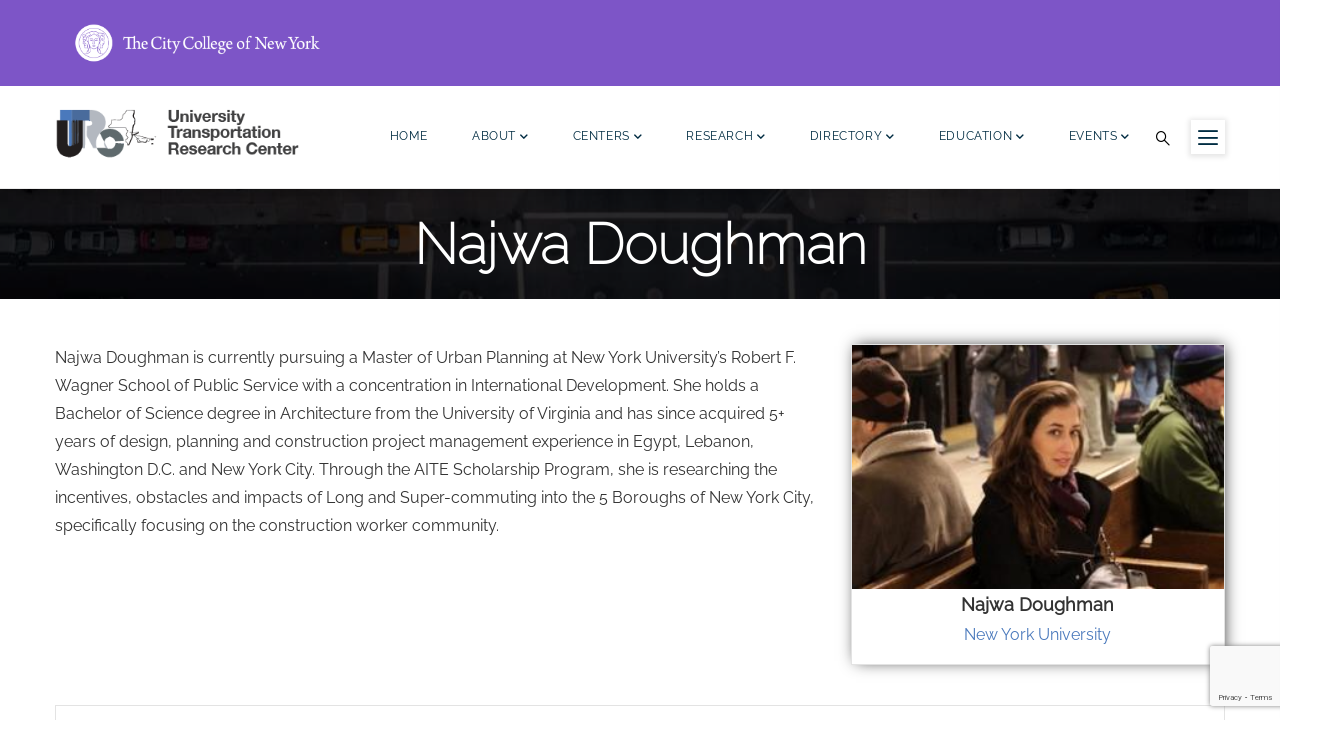

--- FILE ---
content_type: text/html; charset=UTF-8
request_url: https://www.utrc2.org/people/najwa-doughman-0?qt-person_tab=0
body_size: 8494
content:
<!DOCTYPE html>
<html lang="en" dir="ltr">
  <head> 
    <meta charset="utf-8" />
<script async src="/sites/default/files/google_analytics/gtag.js?t9fh7q"></script>
<script>window.dataLayer = window.dataLayer || [];function gtag(){dataLayer.push(arguments)};gtag("js", new Date());gtag("set", "developer_id.dMDhkMT", true);gtag("config", "UA-11755106-1", {"groups":"default","anonymize_ip":true,"page_placeholder":"PLACEHOLDER_page_path"});</script>
<meta name="Generator" content="Drupal 10 (https://www.drupal.org)" />
<meta name="MobileOptimized" content="width" />
<meta name="HandheldFriendly" content="true" />
<meta name="viewport" content="width=device-width, initial-scale=1.0" />
<link rel="icon" href="/sites/default/files/android-chrome-512x512.png" type="image/png" />
<link rel="canonical" href="https://www.utrc2.org/people/najwa-doughman-0" />
<link rel="shortlink" href="https://www.utrc2.org/node/5039" />

    <title>Najwa Doughman | University Transportation Research Center</title>
    <link rel="stylesheet" media="all" href="/sites/default/files/css/css_vhKV9BS8az700wnyftuI0ev_jN_QQzXnYJFqR2wF9yk.css?delta=0&amp;language=en&amp;theme=gavias_facdori&amp;include=eJx1j1EKwyAQRC9k9UhhjRtZutHirCnevhBIQ1L6MzAP3sDkWrPyRIV0mMwI-QYcBozXEAnsMm1CmBaaU20SstZI-oANlZLdJvxG2NOvNXVlByMT7MOp9RepP8mxBpXETWlwC7_IE8AGv7RajEs6rHmvNsUumk7zhv_Z3weX6vGU4qN2_gCxGW7Q" />
<link rel="stylesheet" media="all" href="//fonts.googleapis.com/css?family=Roboto:300,400,500,700,900" />
<link rel="stylesheet" media="all" href="/sites/default/files/css/css_Otfxs8fqhJ5QLt7K8fUcd4NbV7QSYAgvYrFypjX3vHQ.css?delta=2&amp;language=en&amp;theme=gavias_facdori&amp;include=eJx1j1EKwyAQRC9k9UhhjRtZutHirCnevhBIQ1L6MzAP3sDkWrPyRIV0mMwI-QYcBozXEAnsMm1CmBaaU20SstZI-oANlZLdJvxG2NOvNXVlByMT7MOp9RepP8mxBpXETWlwC7_IE8AGv7RajEs6rHmvNsUumk7zhv_Z3weX6vGU4qN2_gCxGW7Q" />


    <script type="application/json" data-drupal-selector="drupal-settings-json">{"path":{"baseUrl":"\/","pathPrefix":"","currentPath":"node\/5039","currentPathIsAdmin":false,"isFront":false,"currentLanguage":"en","currentQuery":{"qt-person_tab":"0"}},"pluralDelimiter":"\u0003","suppressDeprecationErrors":true,"google_analytics":{"account":"UA-11755106-1","trackOutbound":true,"trackMailto":true,"trackTel":true,"trackDownload":true,"trackDownloadExtensions":"7z|aac|arc|arj|asf|asx|avi|bin|csv|doc|exe|flv|gif|gz|gzip|hqx|jar|jpe?g|js|mp(2|3|4|e?g)|mov(ie)?|msi|msp|pdf|phps|png|ppt|qtm?|ra(m|r)?|sea|sit|tar|tgz|torrent|txt|wav|wma|wmv|wpd|xls|xml|z|zip","trackColorbox":true},"statistics":{"data":{"nid":"5039"},"url":"\/core\/modules\/statistics\/statistics.php"},"field_group":{"html_element":{"mode":"default","context":"view","settings":{"classes":"","show_empty_fields":false,"id":"contentperson","element":"div","show_label":false,"label_element":"h3","label_element_classes":"","attributes":"","effect":"none","speed":"fast"}}},"ajaxTrustedUrl":{"\/search\/content":true},"user":{"uid":0,"permissionsHash":"df52e3879d2532bf4ba2d108ae2944b05e31999912b4cf208a68c2639a572b4a"}}</script>
<script src="/sites/default/files/js/js_qWKPEq1IfP_rvjQm3fhi0BZBDTj24PqEMsVL9J3JupI.js?scope=header&amp;delta=0&amp;language=en&amp;theme=gavias_facdori&amp;include=eJx1j1EKwyAQRC9k9UhhjRtZutHirCnevhBIQ1L6MzAP3sDkWrPyRIV0mMwI-QYcBozXEAnsMm1CmBaaU20SstZI-oANlZLdJvxG2NOvNXVlByMT7MOp9RepP8mxBpXETWlwC7_IE8AGv7RajEs6rHmvNsUumk7zhv_Z3weX6vGU4qN2_gCxGW7Q"></script>


    <link rel="stylesheet" href="https://www.utrc2.org/themes/custom/gavias_facdori/css/custom.css" media="screen" />
    <link rel="stylesheet" href="https://www.utrc2.org/themes/custom/gavias_facdori/css/update.css" media="screen" />

    

    
          <style class="customize"></style>
    
  </head>

  
  <body class="gavias-content-builder layout-no-sidebars wide page-node-person page-node-5039 path-node node--type-person">

    <a href="#page-main-content" class="visually-hidden focusable" aria-label="Skip to main content" style="color: #303030;">
      Skip to main content
    </a>

      

    
      <div class="dialog-off-canvas-main-canvas" data-off-canvas-main-canvas>
    <div class="gva-body-wrapper">
	<div class="body-page gva-body-page">
	   
	   <header id="header" class="header-default">
  	       <div class="topheader">  <div>
    <div id="block-gavias-facdori-ccny-newheader-2" class="block block-block-content block-block-contentae3581d0-b5ae-4d0d-bc7f-9b5865f92e69 no-title">
  
    
      <div class="content block-content">
      
            <div class="field field--name-body field--type-text-with-summary field--label-hidden field__item"><div style="align-items:center;background-color:#7D55C7;display:flex;flex-wrap:wrap;justify-content:flex-start;padding:10px 20px;width:100%;"><!-- Original Image for larger screens (Desktop) --><div class="header-image" style="flex-shrink:0;margin-right:15px;"><a href="https://ccny.cuny.edu" aria-label="ccny.cuny.edu link" target="_blank"><img style="display:block;" src="/sites/default/files/inline-images/CCNY_RGB_one%20line_white_0.png" alt="CCNY_RGB_one line_white_0" width="275" height="66" loading="lazy"></a></div><!-- Mobile Version: Second Image wrapped with a link --><div class="text-align-center mobile-header-image" style="display:none;width:100%;"><a href="https://www.ccny.cuny.edu/" target="_blank"><img style="display:block;margin:0 auto;" src="/sites/default/files/inline-images/your-second-image.png" alt="Your Second Image" width="325" height="70" loading="lazy">&nbsp;</a></div></div><style>
  /* Ensure the purple background is full width */
  .header-image, .mobile-header-image {
    width: 100%;
  }
  /* Mobile and tablet screen sizes */
  @media (max-width: 768px) { 
    /* Hide the original image on mobile */
    .header-image {
      display: none;
    }
    /* Show and center the second image on mobile */
    .mobile-header-image {
      display: block;
      text-align: center;
    }
    .mobile-header-image img {
      width: 325px; /* Resize the image for mobile */
      height: 70px;
    }
  }
  /* Default: Hide mobile image on desktop */
  .mobile-header-image {
    display: none;
  }
</style></div>
      
    </div>
  </div>
<div id="ccny_mobheader_id" class="block block-block-content block-block-contenta8568334-731b-464d-9425-085d2f4d1cfc no-title">
  
    
      <div class="content block-content">
      
            <div class="field field--name-body field--type-text-with-summary field--label-hidden field__item"><div style="align-items:center;background-color:#7D55C7;display:flex;flex-wrap:wrap;justify-content:center;padding:10px 20px;width:100%;"><div class="header-image-"><a href="https://ccny.cuny.edu" aria-label="ccny.cuny.edu link" target="_blank"><img src="/sites/default/files/logoccny.svg" alt="CCNY_RGB_one line_white_0" width="275" height="75" loading="lazy"></a></div></div></div>
      
    </div>
  </div>

  </div>
</div>
  	   
  
            

   <div class="header-main gv-sticky-menu">
      <div class="container header-content-layout">
         <div class="header-main-inner p-relative">
            <div class="row">
              <div class="col-md-12 col-sm-12 col-xs-12 content-inner">
                <div class="branding">
                                        <div>
    <div id="block-gavias-facdori-sempactlogo" class="block block-block-content block-block-contentab639320-6d29-4119-a8dc-3767641445a4 no-title">
  
    
      <div class="content block-content">
      
            <div class="field field--name-body field--type-text-with-summary field--label-hidden field__item"><img src="/sites/default/files/inline-images/Lca2og_w_0.png" data-entity-uuid="7d0986e3-ef32-45cb-a33a-2164944e1ce0" data-entity-type="file" width="200" height="65" loading="lazy"></div>
      
    </div>
  </div>

      <a href="/" title="Home" rel="home" class="site-branding-logo">
        
        <img class="logo-site" src="/sites/default/files/logo_0_1.png" alt="Home" />
        
    </a>
    
  </div>

                                  </div>
                
                <div class="header-inner clearfix ">
                  <div class="main-menu">
                    <div class="area-main-menu">
                      <div class="area-inner">
                        <div class="gva-offcanvas-mobile">
                          <div class="close-offcanvas hidden"><i class="fa fa-times"></i></div>
                          <div class="main-menu-inner">
                                                            <div>
    <nav aria-labelledby="block-gavias-facdori-main-navigation-menu" id="block-gavias-facdori-main-navigation" class="block block-menu navigation menu--main">
          
  
  <h2  class="visually-hidden block-title block-title" id="block-gavias-facdori-main-navigation-menu"><span>Main navigation</span></h2>
  
  <div class="block-content">
                 
<div class="gva-navigation">

              <ul  class="clearfix gva_menu gva_menu_main">
      
                              
            <li  class="menu-item ">
        <a href="/">          Home        </a>
          
              </li>
                          
            <li  class="menu-item menu-item--expanded ">
        <a href="/about-utrc">          About<span class="icaret nav-plus fas fa-chevron-down"></span>        </a>
          
                      <ul class="menu sub-menu">
                              
            <li  class="menu-item">
        <a href="/welcome-utrc-site">          Welcome to the UTRC Site        </a>
          
              </li>
                          
            <li  class="menu-item">
        <a href="/theme">          Theme        </a>
          
              </li>
                          
            <li  class="menu-item">
        <a href="/directory/staff">          Staff        </a>
          
              </li>
                          
            <li  class="menu-item">
        <a href="/about-UTRC/press">          Press        </a>
          
              </li>
                          
            <li  class="menu-item">
        <a href="/annual-report">          Annual Report        </a>
          
              </li>
                          
            <li  class="menu-item">
        <a href="/program-progress-performance-report">          Program Progress Performance Report        </a>
          
              </li>
                          
            <li  class="menu-item">
        <a href="/newsletter">          Newsletter        </a>
          
              </li>
        </ul>
        </li>
                          
            <li  class="menu-item menu-item--expanded ">
        <a href="">          Centers<span class="icaret nav-plus fas fa-chevron-down"></span>        </a>
          
                      <ul class="menu sub-menu">
                              
            <li  class="menu-item">
        <a href="/sempact">          SEMPACT        </a>
          
              </li>
                          
            <li  class="menu-item">
        <a href="https://tbd.ctr.utexas.edu/">          Travel Behavior and Demand (TBD Center)        </a>
          
              </li>
                          
            <li  class="menu-item">
        <a href="/utmsc">          University Transportation Modeling &amp; Simulation Center (UTMSC)        </a>
          
              </li>
        </ul>
        </li>
                          
            <li  class="menu-item menu-item--expanded">
        <a href="/research">          Research<span class="icaret nav-plus fas fa-chevron-down"></span>        </a>
          
                      <ul class="menu sub-menu">
                              
            <li  class="menu-item">
        <a href="/publications">          Publications        </a>
          
              </li>
                          
            <li  class="menu-item">
        <a href="/research/projects">          Projects        </a>
          
              </li>
                          
            <li  class="menu-item">
        <a href="/research/rfps">          RFPs        </a>
          
              </li>
                          
            <li  class="menu-item">
        <a href="/welcome-utrc-ii-submission-system">          Submit Your Proposal        </a>
          
              </li>
                          
            <li  class="menu-item">
        <a href="/resources-principal-investigators">          Resources for Principal Investigators        </a>
          
              </li>
                          
            <li  class="menu-item menu-item--expanded">
        <a href="">          Funding Categories<span class="icaret nav-plus fas fa-chevron-down"></span>        </a>
          
                      <ul class="menu sub-menu">
                              
            <li  class="menu-item">
        <a href="/research/UTRC-research-initiative">          UTRC Research Initiative        </a>
          
              </li>
                          
            <li  class="menu-item">
        <a href="/research/UTRC-Advanced-Technology-Initiative">          UTRC Advanced Technology Initiative        </a>
          
              </li>
                          
            <li  class="menu-item">
        <a href="/research/UTRC-Faculty-Development-Minigrants">          UTRC Faculty Development Mini-grants        </a>
          
              </li>
                          
            <li  class="menu-item">
        <a href="/research/UTRC-Best-Transportation-Paper-Competition">          UTRC Best Transportation Paper Competition        </a>
          
              </li>
        </ul>
        </li>
        </ul>
        </li>
                          
            <li  class="menu-item menu-item--expanded">
        <a href="/directory">          Directory<span class="icaret nav-plus fas fa-chevron-down"></span>        </a>
          
                      <ul class="menu sub-menu">
                              
            <li  class="menu-item">
        <a href="/directory/consortium-universities">          Consortium Universities        </a>
          
              </li>
                          
            <li  class="menu-item">
        <a href="/directory/partners">          Partners        </a>
          
              </li>
                          
            <li  class="menu-item">
        <a href="/directory/principal-investigators">          Principal Investigators        </a>
          
              </li>
                          
            <li  class="menu-item">
        <a href="/directory/staff">          Staff        </a>
          
              </li>
        </ul>
        </li>
                          
            <li  class="menu-item menu-item--expanded ">
        <a href="/education">          Education<span class="icaret nav-plus fas fa-chevron-down"></span>        </a>
          
                      <ul class="menu sub-menu">
                              
            <li  class="menu-item">
        <a href="/education/where-to-study">          Where to Study        </a>
          
              </li>
                          
            <li  class="menu-item">
        <a href="/education/urban-transportation-and-doctoral-series">          Transportation and Planning Doctoral Series        </a>
          
              </li>
                          
            <li  class="menu-item">
        <a href="/education/aite-scholarships">          AITE Scholarships        </a>
          
              </li>
                          
            <li  class="menu-item">
        <a href="/education/utrc-dissertation-grants-program-not-currently-open">          UTRC Dissertation Grants        </a>
          
              </li>
                          
            <li  class="menu-item">
        <a href="/education/summer-transportation-institute">          Summer Institute        </a>
          
              </li>
                          
            <li  class="menu-item">
        <a href="/september-11th-memorial-program">          September 11th Memorial Program        </a>
          
              </li>
                          
            <li  class="menu-item">
        <a href="/education/Technology-Transfer-Training">          Technology Transfer and Training        </a>
          
              </li>
                          
            <li  class="menu-item">
        <a href="/education/Transportation-Graduate-Education-Certificate-Program">          Online Graduate Certificate Program        </a>
          
              </li>
                          
            <li  class="menu-item">
        <a href="/education/utrc-travel-grants">          UTRC Travel Grants        </a>
          
              </li>
                          
            <li  class="menu-item">
        <a href="">          Student Award Recipients        </a>
          
              </li>
                          
            <li  class="menu-item">
        <a href="/education/apply-for-scholarship">          Apply For Scholarships        </a>
          
              </li>
        </ul>
        </li>
                          
            <li  class="menu-item menu-item--expanded ">
        <a href="/events">          Events<span class="icaret nav-plus fas fa-chevron-down"></span>        </a>
          
                      <ul class="menu sub-menu">
                              
            <li  class="menu-item">
        <a href="/events">          Events        </a>
          
              </li>
                          
            <li  class="menu-item">
        <a href="/about-UTRC/press">          News        </a>
          
              </li>
                          
            <li  class="menu-item">
        <a href="/events/past-events">          Past Events        </a>
          
              </li>
                          
            <li  class="menu-item">
        <a href="/events/visiting-scholar-seminar-series">          Visiting Scholar Seminar Series        </a>
          
              </li>
        </ul>
        </li>
        </ul>
  

</div>


        </div>  
</nav>

  </div>

                                                      </div>

                                                  </div>
                        
                        <div id="menu-bar" class="menu-bar menu-bar-mobile d-lg-none d-xl-none">
                          <span class="one"></span>
                          <span class="two"></span>
                          <span class="three"></span>
                        </div>

                                                  <div class="gva-search-region search-region">
                            <span class="icon"><i class="gv-icon-52"></i></span>
                            <div class="search-content">  
                                <div>
    <div class="views-exposed-form block block-views block-views-exposed-filter-blocksearch-content-page-1 no-title" data-drupal-selector="views-exposed-form-search-content-page-1" id="block-gavias-facdori-exposedformsearch-contentpage-1">
  
    
      <div class="content block-content">
      <form action="/search/content" method="get" id="views-exposed-form-search-content-page-1" accept-charset="UTF-8">
  <div class="js-form-item form-item js-form-type-textfield form-item-keys js-form-item-keys">
      <label for="edit-keys">Search</label>
        <input data-drupal-selector="edit-keys" type="text" id="edit-keys" name="keys" value="" size="30" maxlength="128" class="form-text" />

        </div>
<div data-drupal-selector="edit-actions" class="form-actions js-form-wrapper form-wrapper" id="edit-actions"><input data-drupal-selector="edit-submit-search-content" type="submit" id="edit-submit-search-content" value="Search" class="button js-form-submit form-submit" />
</div>


</form>

    </div>
  </div>

  </div>

                            </div>  
                          </div>
                                                                          <div class="quick-side-icon d-none d-lg-block d-xl-block">
                            <div class="icon"><a href="#"  aria-label="Menu icon for sidebar"><span class="qicon gv-icon-103"></span></a></div>
                          </div>
                          

                      </div>
                    </div>
                  </div>  
                </div> 
              </div>

            </div>
         </div>
      </div>
   </div>

</header>

		
	   	   				<div class="breadcrumbs">
				  <div>
    

<div class="breadcrumb-content-inner">
  <div class="gva-breadcrumb-content">
    <div id="block-gavias-facdori-breadcrumbs" class="text-light block gva-block-breadcrumb block-system block-system-breadcrumb-block no-title">
      <div class="breadcrumb-style gva-parallax-background" style="background-color: #F6F6F6;background-image: url(&#039;/themes/custom/gavias_facdori/images/breadcrumb.jpg&#039;);background-position: center center;background-repeat: no-repeat;">
        <div class="container">
          <div class="breadcrumb-content-main">
                          <div class="">
                <div class="content block-content"><div class="breadcrumb-links">
  <div class="content-inner">
          <nav class="breadcrumb " aria-labelledby="system-breadcrumb">
        <h2 id="system-breadcrumb" class="visually-hidden">Breadcrumb</h2>
        <ol>
          
                            <li>
                          <a href="/">Home</a>
                                      <span class=""> - </span>
              
          </li>
                            <li>
                          
                          
          </li>
                            <li>
                          Najwa Doughman 
                          
          </li>
        
          <li></li>
        </ol>
      </nav>
      </div> 
</div>  </div>
              </div>  
                        <h2 class="page-title">Najwa Doughman  </h2>
          </div> 
        </div> 
        <div class="gva-parallax-inner skrollable skrollable-between" data-bottom-top="top: -80%;" data-top-bottom="top: 0%;"></div>    
      </div> 
    </div>  
  </div>  
</div>  


  </div>

			</div>
				
		<div role="main" class="main main-page has-breadcrumb">
		
			<div class="clearfix"></div>
				

							<div class="help gav-help-region">
					<div class="container">
						<div class="content-inner">
							  <div>
    <div data-drupal-messages-fallback class="hidden"></div>

  </div>

						</div>
					</div>
				</div>
						
			<div class="clearfix"></div>
						
			<div class="clearfix"></div>
			
			<div id="content" class="content content-full">
				<div class="container container-bg">
					<div class="content-main-inner">
	<div class="row">
		
				 

		<div id="page-main-content" class="main-content col-xl-12 col-lg-12 col-md-12 col-sm-12 col-xs-12 order-xl-2 order-lg-2 order-md-1 order-sm-1 order-xs-1 ">

			<div class="main-content-inner">
				
				
									<div class="content-main">
						  <div>
    <div id="block-gavias-facdori-content" class="block block-system block-system-main-block no-title">
  
    
      <div class="content block-content">
      

<article data-history-node-id="5039" class="node node--type-person node--promoted node--view-mode-full clearfix">
  <header>
    
            
      </header>
  <div class="node__content clearfix">
    
<div  id="contentperson">
      
            <div class="field field--name-body field--type-text-with-summary field--label-hidden field__item"><p>Najwa Doughman is currently pursuing a Master of Urban Planning at New York University’s Robert F. Wagner School of Public Service with a concentration in International Development. She holds a Bachelor of Science degree in Architecture from the University of Virginia and has since acquired 5+ years of design, planning and construction project management experience in Egypt, Lebanon, Washington D.C. and New York City. Through the AITE Scholarship Program, she is researching the incentives, obstacles and impacts of Long and Super-commuting into the 5 Boroughs of New York City, specifically focusing on the construction worker community.</p>
</div>
      
  </div>

<div  id="sidebarperson">
      
            <div class="field field--name-field-image field--type-image field--label-hidden field__item">
<div class="item-image">
  <img loading="lazy" src="/sites/default/files/styles/person_picture/public/images/Najwa%20Doughman.jpg?itok=AKaNa_Zi" alt="Najwa Doughman " title="Najwa Doughman " />


</div>
</div>
      
<div  id="personname">
      
            <div class="field field--name-field-name-first field--type-string field--label-hidden field__item">Najwa</div>
      
            <div class="field field--name-field-name-last field--type-string field--label-hidden field__item">Doughman</div>
      
  </div>

            <div class="field field--name-field-name-organization field--type-entity-reference field--label-hidden field__item"><a href="/institutions/new-york-university" hreflang="en">New York University</a></div>
      
  </div>

  </div>
</article>

    </div>
  </div>
<div id="block-gavias-facdori-personprojectaccordion" class="block block-block-content block-block-contentdb99d281-1ef2-43dd-961c-41a571d3dea7 no-title">
  
    
      <div class="content block-content">
      
            <div class="field field--name-body field--type-text-with-summary field--label-hidden field__item"><div class="panel panel-default"><div class="panel-heading"><h4 class="panel-title"><a class href="#BlockProjectsPerson" role="button" data-toggle="collapse" aria-expanded="true">Projects</a></h4></div></div></div>
      
    </div>
  </div>
<div class="views-element-container panel-collapse show panel-collapse collapse block block-views block-views-blockprojects-view-block-project-person no-title" id="BlockProjectsPerson">
  
    
      <div class="content block-content">
      <div><div class="gva-view js-view-dom-id-be9237dba2383372ab17f1debfa91039155aeb92f5c5ba9292b29e7b5ab6b977">
  
  
  

  
  
  

    

  
  

  
  
</div>
</div>

    </div>
  </div>
<div id="block-gavias-facdori-accordian" class="block block-block-content block-block-content4779f459-1ce7-4355-bc51-c9420e55aba4 no-title">
  
    
      <div class="content block-content">
      
            <div class="field field--name-body field--type-text-with-summary field--label-hidden field__item"><div class="panel panel-default"><div class="panel-heading"><h4 class="panel-title"><a class="collapsed" href="#BlockAwardsPerson" role="button" data-toggle="collapse" aria-expanded="false">Awards</a></h4></div></div></div>
      
    </div>
  </div>
<div class="views-element-container panel-collapse show block block-views block-views-blockprojects-view-block-awards-person no-title" id="BlockAwardsPerson">
  
    
      <div class="content block-content">
      <div><div class="gva-view js-view-dom-id-c8e2cc7e1a4806fcc28a68a135c2cd4f807a11223ebfbb066dba0d12f50ea050">
  
  
  

  
  
  

    

  
  

  
  
</div>
</div>

    </div>
  </div>

  </div>

					</div>
				
							</div>

		</div>

		<!-- Sidebar Left -->
				<!-- End Sidebar Left -->

		<!-- Sidebar Right -->
				<!-- End Sidebar Right -->
		
	</div>
</div>
				</div>
			</div>

			
						
		</div>
	</div>

	
<footer id="footer" class="footer">
  <div class="footer-inner">
    
         <div class="footer-top">
        <div class="container">
          <div class="row">
            <div class="col-xl-12 col-lg-12 col-md-12 col-sm-12 col-xs-12">
              <div class="before-footer clearfix area">
                    <div>
    <div id="block-gavias-facdori-beforefooter" class="block block-block-content block-block-content3a64bfb9-3524-45c2-be23-cc4c35e17f2e no-title">
  
    
      <div class="content block-content">
      
            <div class="field field--name-body field--type-text-with-summary field--label-hidden field__item"><!-- Begin Constant Contact Active Forms --><script> var _ctct_m = "0a09714a3e736e71446fc4c195b9c8cf"; </script><script id="signupScript" src="//static.ctctcdn.com/js/signup-form-widget/current/signup-form-widget.min.js" async defer></script><!-- Begin Constant Contact Inline Form Code --><!-- End Constant Contact Active Forms --><div class="ctct-inline-form" data-form-id="3877f27d-4dfc-4b1c-b591-9066d905df58">&nbsp;</div><!-- End Constant Contact Inline Form Code --></div>
      
    </div>
  </div>

  </div>

              </div>
            </div>
          </div>     
        </div>   
      </div> 
          
     <div class="footer-center">
        <div class="container">      
           <div class="row">
                              <div class="footer-first col-xl-3 col-lg-3 col-md-12 col-sm-12 col-xs-12 footer-column">
                    <div>
    <div id="block-gavias-facdori-contactinfo" class="block block-block-content block-block-contented0b5835-fd56-4d4b-a1e3-b96b513d757b">
  
      <h2 class="block-title" ><span>Contact info</span></h2>
    
      <div class="content block-content">
      
            <div class="field field--name-body field--type-text-with-summary field--label-hidden field__item"><div class="contact-info"><p class="description">University Transportation Research Center Marshak Hall - Science Building, Suite 910</p><ul><li><span>The City College of New York, 138th Street &amp; Convent Avenue , New York, NY 10031</span></li><li><a href="mailto:info@utrc2.org">info@utrc2.org</a></li><li>212-650-8050</li></ul><p>&nbsp;</p><p>&nbsp;</p></div></div>
      
    </div>
  </div>

  </div>

                </div> 
              
                             <div class="footer-second col-xl-3 col-lg-3 col-md-12 col-sm-12 col-xs-12 footer-column">
                    <div>
    <div id="block-gavias-facdori-contentblockempty" class="block block-block-content block-block-content3d8291b9-ef3c-4c3c-ac30-d6cb7647be2f no-title">
  
    
      <div class="content block-content">
      
    </div>
  </div>

  </div>

                </div> 
              
                              <div class="footer-third col-xl-3 col-lg-3 col-md-12 col-sm-12 col-xs-12 footer-column">
                    <div>
    <div id="block-gavias-facdori-linksfooter" class="block block-block-content block-block-content74f40c64-99ef-4124-aaf8-c8aa46483ae5">
  
      <h2 class="block-title" ><span>Sitemap</span></h2>
    
      <div class="content block-content">
      
            <div class="field field--name-body field--type-text-with-summary field--label-hidden field__item"><div class="clearfix"><div class="row"><div class="col-lg-6 col-xs-12"><p><a href="https://utrc2.org/about-utrc">About Us</a></p><p><a href="https://utrc2.org/sempact">SEMPACT</a></p><p><a href="https://utrc2.org/education/education">Education</a></p><p><a href="https://utrc2.org/research">Research</a></p><p><a href="https://utrc2.org/events">Events</a></p><p><a href="https://utrc2.org/directory">Directory</a></p></div></div></div></div>
      
    </div>
  </div>

  </div>

                </div> 
              
                               <div class="footer-four col-xl-3 col-lg-3 col-md-12 col-sm-12 col-xs-12 footer-column">
                    <div>
    <div id="block-gavias-facdori-contactboxfooter" class="block block-block-content block-block-content0627c5de-fb9f-42bf-95bb-b933b0a74012">
  
      <h2 class="block-title" ><span>Social Media Links</span></h2>
    
      <div class="content block-content">
      
            <div class="field field--name-body field--type-text-with-summary field--label-hidden field__item"><div class="contact-box-footer"><a href="https://www.linkedin.com/company/utrc2" aria-label="linkedin"><img src="/sites/default/files/linkedin_icon.png" alt width="20" height="20" loading="lazy"></a> @<a href="https://www.linkedin.com/company/UTRC2" aria-label="linkedin">UTRC2</a></div><div class="contact-box-footer">&nbsp;</div><div class="contact-box-footer"><a href="https://twitter.com/UTRCRegion2" aria-label="X logo"><img src="/sites/default/files/inline-images/X_logo_2023_%28white%29%2050x50.png" data-entity-uuid="72636357-9f57-4c96-9fb3-ce5d34b90c8f" data-entity-type="file" alt width="20" height="20" loading="lazy"></a> @<a href="https://twitter.com/utrcregion2" aria-label="X">UTRCRegion2</a></div><div class="contact-box-footer"><br><br>&nbsp;</div></div>
      
    </div>
  </div>

  </div>

                </div> 
                         </div>   
        </div>
    </div>  
  </div>   

      <div class="copyright">
      <div class="container">
        <div class="copyright-inner">
              <div>
    <div id="block-gavias-facdori-accessibility-2" class="block block-block-content block-block-content48ad6c92-2aee-496d-89fc-ef0a478a7efd no-title">
  
    
      <div class="content block-content">
      
            <div class="field field--name-body field--type-text-with-summary field--label-hidden field__item"><script src="https://cdn.userway.org/widget.js" data-account="8XFcHcTdVf" data-position="2"></script></div>
      
    </div>
  </div>

  </div>

        </div>   
      </div>   
    </div>
    	       <div class="bottom_footer">  <div>
    <div id="block-gavias-facdori-ccny-footer" class="block block-block-content block-block-contentd74176ad-e12b-4f5d-9217-4c13dc70a05c no-title">
  
    
      <div class="content block-content">
      
            <div class="field field--name-body field--type-text-with-summary field--label-hidden field__item"><div style="align-items:center;background-color:black;color:white;display:flex;flex-wrap:wrap;justify-content:space-between;padding:20px;"><div class="footerlogo" style="align-items:center;display:flex;"><a href="https://www.ccny.cuny.edu/" aria-label="UTRC"><img src="/sites/default/files/inline-images/CCNY_RGB_horizontal_white.png" alt="ccny_whitefooter" width="200" height="84" loading="lazy"> </a><a href="https://www.cuny.edu/" aria-label="UTRC"><img src="/sites/default/files/inline-images/CUNY_Logo_WHT.png" alt="cuny_whitelogo" width="55" height="54" loading="lazy">&nbsp;</a></div><div class="text-align-center" style="flex-grow:1;"><a style="margin:0 10px;" href="https://instagram.com/ccnycitycollege/" aria-label="Instagram" alt="ccny_instagram" target="_blank"><svg width="24" height="24" viewBox="0 0 24 24" fill="white"><path d="M7.75 2h8.5A5.76 5.76 0 0 1 22 7.75v8.5A5.76 5.76 0 0 1 16.25 22h-8.5A5.76 5.76 0 0 1 2 16.25v-8.5A5.76 5.76 0 0 1 7.75 2zm0-2A7.75 7.75 0 0 0 0 7.75v8.5A7.75 7.75 0 0 0 7.75 24h8.5A7.75 7.75 0 0 0 24 16.25v-8.5A7.75 7.75 0 0 0 16.25 0zM12 6.25A5.75 5.75 0 1 1 6.25 12 5.76 5.76 0 0 1 12 6.25m0-2A7.75 7.75 0 1 0 19.75 12 7.75 7.75 0 0 0 12 4.25zm6.5-.5a1.25 1.25 0 1 1-1.25 1.25A1.25 1.25 0 0 1 18.5 3.75z" /></svg>&nbsp;</a><a style="margin:0 10px;" href="https://www.facebook.com/TheCityCollegeofNewYork/#" aria-label="facebook" alt="ccny_facebook" target="_blank"><svg width="24" height="24" viewBox="0 0 24 24" fill="white"> <path d="M22 12a10 10 0 1 0-11.5 9.9V14.9H7.9V12h2.6V9.7c0-2.5 1.5-3.9 3.8-3.9a15.6 15.6 0 0 1 2.3.2V8h-1.3c-1.3 0-1.6.6-1.6 1.5V12h2.7l-.4 2.9h-2.3v7.1A10 10 0 0 0 22 12z" /></svg></a><a style="margin:0 10px;" href="https://www.linkedin.com/school/city-college-of-new-york/posts/?feedView=all" aria-label="linkedin" alt="ccny_linkedin" target="_blank"><svg width="24" height="24" viewBox="0 0 24 24" fill="white"><path d="M4.98 3.5c0 1.2-.9 2.2-2.2 2.2S.58 4.7.58 3.5 1.48 1.3 2.78 1.3s2.2 1 2.2 2.2zM.92 21.8h3.8V7.8H.92zM7.2 7.8h3.7v1.9c.5-.8 1.8-2 3.8-2 4 0 4.8 2.6 4.8 6v8h-3.8v-7c0-1.6-.6-2.8-2.1-2.8s-2.4 1.2-2.4 2.8v7H7.2z" /></svg></a><a style="margin:0 10px;" href="https://www.youtube.com/user/citycollegeofny" aria-label="youtube" alt="ccny_youtube" target="_blank"><svg width="24" height="24" viewBox="0 0 24 24" fill="white"><path d="M23.5 7.2s-.2-1.5-.9-2.2a3.6 3.6 0 0 0-2.6-1c-3.6-.3-8.9-.3-8.9-.3s-5.3 0-8.9.3a3.6 3.6 0 0 0-2.6 1c-.7.7-.9 2.2-.9 2.2A39.7 39.7 0 0 0 0 12c0 1.9.3 4.8.3 4.8s.2 1.5.9 2.2a3.6 3.6 0 0 0 2.6 1c3.6.3 8.9.3 8.9.3s5.3 0 8.9-.3a3.6 3.6 0 0 0 2.6-1c.7-.7.9-2.2.9-2.2s.3-2.9.3-4.8c0-1.9-.3-4.8-.3-4.8zM9.6 15.5v-7l6.2 3.5-6.2 3.5z" /></svg>&nbsp;</a></div><div class="text-align-right">© The City College of New York. All rights reserved.</div></div></div>
      
    </div>
  </div>

  </div>
</div>
  </footer>
</div>

  <div class="gva-quick-side quick-side">
   <div class="side-content">
       <div class="content-inner">
         <a href="#" aria-label="Menu close icon for sidebar" class="quick-side-close"><i class="fa fa-times"></i></a>
           <div>
    <nav aria-labelledby="block-gavias-facdori-account-menu-menu" id="block-gavias-facdori-account-menu" class="block block-menu navigation menu--account">
          
  
  <h2  class="visually-hidden block-title block-title" id="block-gavias-facdori-account-menu-menu"><span>User account menu</span></h2>
  
  <div class="block-content">
                 
              <ul class="gva_menu" role="menu">
        
                
      <li  class="menu-item" role="none">
                  <a href="/welcome-utrc-ii-submission-system" role="menuitem">UTRC II SUBMISSION SYSTEM</a>
              </li>

                
      <li  class="menu-item" role="none">
                  <a href="/about-UTRC/UTRC-Job-Announcements" role="menuitem">Careers</a>
              </li>

                
      <li  class="menu-item" role="none">
                  <a href="/contact-us" role="menuitem">Contact</a>
              </li>

                
      <li  class="menu-item" role="none">
                  <a href="/user/login" role="menuitem">Log in</a>
              </li>

        </ul>
  


        </div>  
</nav>

  </div>

       </div>  
   </div>
  </div>

  </div>

    
    <script src="/sites/default/files/js/js_aUOptQO6yhEtu4xtiBE6n4--TQPUBGVzfg_-y4AwXJs.js?scope=footer&amp;delta=0&amp;language=en&amp;theme=gavias_facdori&amp;include=eJx1j1EKwyAQRC9k9UhhjRtZutHirCnevhBIQ1L6MzAP3sDkWrPyRIV0mMwI-QYcBozXEAnsMm1CmBaaU20SstZI-oANlZLdJvxG2NOvNXVlByMT7MOp9RepP8mxBpXETWlwC7_IE8AGv7RajEs6rHmvNsUumk7zhv_Z3weX6vGU4qN2_gCxGW7Q"></script>

    
        <div id="gva-overlay"></div>
  </body>
</html>


--- FILE ---
content_type: text/html; charset=utf-8
request_url: https://www.google.com/recaptcha/api2/anchor?ar=1&k=6LfHrSkUAAAAAPnKk5cT6JuKlKPzbwyTYuO8--Vr&co=aHR0cHM6Ly93d3cudXRyYzIub3JnOjQ0Mw..&hl=en&v=PoyoqOPhxBO7pBk68S4YbpHZ&size=invisible&anchor-ms=20000&execute-ms=30000&cb=gu2w5a2ahcrn
body_size: 49257
content:
<!DOCTYPE HTML><html dir="ltr" lang="en"><head><meta http-equiv="Content-Type" content="text/html; charset=UTF-8">
<meta http-equiv="X-UA-Compatible" content="IE=edge">
<title>reCAPTCHA</title>
<style type="text/css">
/* cyrillic-ext */
@font-face {
  font-family: 'Roboto';
  font-style: normal;
  font-weight: 400;
  font-stretch: 100%;
  src: url(//fonts.gstatic.com/s/roboto/v48/KFO7CnqEu92Fr1ME7kSn66aGLdTylUAMa3GUBHMdazTgWw.woff2) format('woff2');
  unicode-range: U+0460-052F, U+1C80-1C8A, U+20B4, U+2DE0-2DFF, U+A640-A69F, U+FE2E-FE2F;
}
/* cyrillic */
@font-face {
  font-family: 'Roboto';
  font-style: normal;
  font-weight: 400;
  font-stretch: 100%;
  src: url(//fonts.gstatic.com/s/roboto/v48/KFO7CnqEu92Fr1ME7kSn66aGLdTylUAMa3iUBHMdazTgWw.woff2) format('woff2');
  unicode-range: U+0301, U+0400-045F, U+0490-0491, U+04B0-04B1, U+2116;
}
/* greek-ext */
@font-face {
  font-family: 'Roboto';
  font-style: normal;
  font-weight: 400;
  font-stretch: 100%;
  src: url(//fonts.gstatic.com/s/roboto/v48/KFO7CnqEu92Fr1ME7kSn66aGLdTylUAMa3CUBHMdazTgWw.woff2) format('woff2');
  unicode-range: U+1F00-1FFF;
}
/* greek */
@font-face {
  font-family: 'Roboto';
  font-style: normal;
  font-weight: 400;
  font-stretch: 100%;
  src: url(//fonts.gstatic.com/s/roboto/v48/KFO7CnqEu92Fr1ME7kSn66aGLdTylUAMa3-UBHMdazTgWw.woff2) format('woff2');
  unicode-range: U+0370-0377, U+037A-037F, U+0384-038A, U+038C, U+038E-03A1, U+03A3-03FF;
}
/* math */
@font-face {
  font-family: 'Roboto';
  font-style: normal;
  font-weight: 400;
  font-stretch: 100%;
  src: url(//fonts.gstatic.com/s/roboto/v48/KFO7CnqEu92Fr1ME7kSn66aGLdTylUAMawCUBHMdazTgWw.woff2) format('woff2');
  unicode-range: U+0302-0303, U+0305, U+0307-0308, U+0310, U+0312, U+0315, U+031A, U+0326-0327, U+032C, U+032F-0330, U+0332-0333, U+0338, U+033A, U+0346, U+034D, U+0391-03A1, U+03A3-03A9, U+03B1-03C9, U+03D1, U+03D5-03D6, U+03F0-03F1, U+03F4-03F5, U+2016-2017, U+2034-2038, U+203C, U+2040, U+2043, U+2047, U+2050, U+2057, U+205F, U+2070-2071, U+2074-208E, U+2090-209C, U+20D0-20DC, U+20E1, U+20E5-20EF, U+2100-2112, U+2114-2115, U+2117-2121, U+2123-214F, U+2190, U+2192, U+2194-21AE, U+21B0-21E5, U+21F1-21F2, U+21F4-2211, U+2213-2214, U+2216-22FF, U+2308-230B, U+2310, U+2319, U+231C-2321, U+2336-237A, U+237C, U+2395, U+239B-23B7, U+23D0, U+23DC-23E1, U+2474-2475, U+25AF, U+25B3, U+25B7, U+25BD, U+25C1, U+25CA, U+25CC, U+25FB, U+266D-266F, U+27C0-27FF, U+2900-2AFF, U+2B0E-2B11, U+2B30-2B4C, U+2BFE, U+3030, U+FF5B, U+FF5D, U+1D400-1D7FF, U+1EE00-1EEFF;
}
/* symbols */
@font-face {
  font-family: 'Roboto';
  font-style: normal;
  font-weight: 400;
  font-stretch: 100%;
  src: url(//fonts.gstatic.com/s/roboto/v48/KFO7CnqEu92Fr1ME7kSn66aGLdTylUAMaxKUBHMdazTgWw.woff2) format('woff2');
  unicode-range: U+0001-000C, U+000E-001F, U+007F-009F, U+20DD-20E0, U+20E2-20E4, U+2150-218F, U+2190, U+2192, U+2194-2199, U+21AF, U+21E6-21F0, U+21F3, U+2218-2219, U+2299, U+22C4-22C6, U+2300-243F, U+2440-244A, U+2460-24FF, U+25A0-27BF, U+2800-28FF, U+2921-2922, U+2981, U+29BF, U+29EB, U+2B00-2BFF, U+4DC0-4DFF, U+FFF9-FFFB, U+10140-1018E, U+10190-1019C, U+101A0, U+101D0-101FD, U+102E0-102FB, U+10E60-10E7E, U+1D2C0-1D2D3, U+1D2E0-1D37F, U+1F000-1F0FF, U+1F100-1F1AD, U+1F1E6-1F1FF, U+1F30D-1F30F, U+1F315, U+1F31C, U+1F31E, U+1F320-1F32C, U+1F336, U+1F378, U+1F37D, U+1F382, U+1F393-1F39F, U+1F3A7-1F3A8, U+1F3AC-1F3AF, U+1F3C2, U+1F3C4-1F3C6, U+1F3CA-1F3CE, U+1F3D4-1F3E0, U+1F3ED, U+1F3F1-1F3F3, U+1F3F5-1F3F7, U+1F408, U+1F415, U+1F41F, U+1F426, U+1F43F, U+1F441-1F442, U+1F444, U+1F446-1F449, U+1F44C-1F44E, U+1F453, U+1F46A, U+1F47D, U+1F4A3, U+1F4B0, U+1F4B3, U+1F4B9, U+1F4BB, U+1F4BF, U+1F4C8-1F4CB, U+1F4D6, U+1F4DA, U+1F4DF, U+1F4E3-1F4E6, U+1F4EA-1F4ED, U+1F4F7, U+1F4F9-1F4FB, U+1F4FD-1F4FE, U+1F503, U+1F507-1F50B, U+1F50D, U+1F512-1F513, U+1F53E-1F54A, U+1F54F-1F5FA, U+1F610, U+1F650-1F67F, U+1F687, U+1F68D, U+1F691, U+1F694, U+1F698, U+1F6AD, U+1F6B2, U+1F6B9-1F6BA, U+1F6BC, U+1F6C6-1F6CF, U+1F6D3-1F6D7, U+1F6E0-1F6EA, U+1F6F0-1F6F3, U+1F6F7-1F6FC, U+1F700-1F7FF, U+1F800-1F80B, U+1F810-1F847, U+1F850-1F859, U+1F860-1F887, U+1F890-1F8AD, U+1F8B0-1F8BB, U+1F8C0-1F8C1, U+1F900-1F90B, U+1F93B, U+1F946, U+1F984, U+1F996, U+1F9E9, U+1FA00-1FA6F, U+1FA70-1FA7C, U+1FA80-1FA89, U+1FA8F-1FAC6, U+1FACE-1FADC, U+1FADF-1FAE9, U+1FAF0-1FAF8, U+1FB00-1FBFF;
}
/* vietnamese */
@font-face {
  font-family: 'Roboto';
  font-style: normal;
  font-weight: 400;
  font-stretch: 100%;
  src: url(//fonts.gstatic.com/s/roboto/v48/KFO7CnqEu92Fr1ME7kSn66aGLdTylUAMa3OUBHMdazTgWw.woff2) format('woff2');
  unicode-range: U+0102-0103, U+0110-0111, U+0128-0129, U+0168-0169, U+01A0-01A1, U+01AF-01B0, U+0300-0301, U+0303-0304, U+0308-0309, U+0323, U+0329, U+1EA0-1EF9, U+20AB;
}
/* latin-ext */
@font-face {
  font-family: 'Roboto';
  font-style: normal;
  font-weight: 400;
  font-stretch: 100%;
  src: url(//fonts.gstatic.com/s/roboto/v48/KFO7CnqEu92Fr1ME7kSn66aGLdTylUAMa3KUBHMdazTgWw.woff2) format('woff2');
  unicode-range: U+0100-02BA, U+02BD-02C5, U+02C7-02CC, U+02CE-02D7, U+02DD-02FF, U+0304, U+0308, U+0329, U+1D00-1DBF, U+1E00-1E9F, U+1EF2-1EFF, U+2020, U+20A0-20AB, U+20AD-20C0, U+2113, U+2C60-2C7F, U+A720-A7FF;
}
/* latin */
@font-face {
  font-family: 'Roboto';
  font-style: normal;
  font-weight: 400;
  font-stretch: 100%;
  src: url(//fonts.gstatic.com/s/roboto/v48/KFO7CnqEu92Fr1ME7kSn66aGLdTylUAMa3yUBHMdazQ.woff2) format('woff2');
  unicode-range: U+0000-00FF, U+0131, U+0152-0153, U+02BB-02BC, U+02C6, U+02DA, U+02DC, U+0304, U+0308, U+0329, U+2000-206F, U+20AC, U+2122, U+2191, U+2193, U+2212, U+2215, U+FEFF, U+FFFD;
}
/* cyrillic-ext */
@font-face {
  font-family: 'Roboto';
  font-style: normal;
  font-weight: 500;
  font-stretch: 100%;
  src: url(//fonts.gstatic.com/s/roboto/v48/KFO7CnqEu92Fr1ME7kSn66aGLdTylUAMa3GUBHMdazTgWw.woff2) format('woff2');
  unicode-range: U+0460-052F, U+1C80-1C8A, U+20B4, U+2DE0-2DFF, U+A640-A69F, U+FE2E-FE2F;
}
/* cyrillic */
@font-face {
  font-family: 'Roboto';
  font-style: normal;
  font-weight: 500;
  font-stretch: 100%;
  src: url(//fonts.gstatic.com/s/roboto/v48/KFO7CnqEu92Fr1ME7kSn66aGLdTylUAMa3iUBHMdazTgWw.woff2) format('woff2');
  unicode-range: U+0301, U+0400-045F, U+0490-0491, U+04B0-04B1, U+2116;
}
/* greek-ext */
@font-face {
  font-family: 'Roboto';
  font-style: normal;
  font-weight: 500;
  font-stretch: 100%;
  src: url(//fonts.gstatic.com/s/roboto/v48/KFO7CnqEu92Fr1ME7kSn66aGLdTylUAMa3CUBHMdazTgWw.woff2) format('woff2');
  unicode-range: U+1F00-1FFF;
}
/* greek */
@font-face {
  font-family: 'Roboto';
  font-style: normal;
  font-weight: 500;
  font-stretch: 100%;
  src: url(//fonts.gstatic.com/s/roboto/v48/KFO7CnqEu92Fr1ME7kSn66aGLdTylUAMa3-UBHMdazTgWw.woff2) format('woff2');
  unicode-range: U+0370-0377, U+037A-037F, U+0384-038A, U+038C, U+038E-03A1, U+03A3-03FF;
}
/* math */
@font-face {
  font-family: 'Roboto';
  font-style: normal;
  font-weight: 500;
  font-stretch: 100%;
  src: url(//fonts.gstatic.com/s/roboto/v48/KFO7CnqEu92Fr1ME7kSn66aGLdTylUAMawCUBHMdazTgWw.woff2) format('woff2');
  unicode-range: U+0302-0303, U+0305, U+0307-0308, U+0310, U+0312, U+0315, U+031A, U+0326-0327, U+032C, U+032F-0330, U+0332-0333, U+0338, U+033A, U+0346, U+034D, U+0391-03A1, U+03A3-03A9, U+03B1-03C9, U+03D1, U+03D5-03D6, U+03F0-03F1, U+03F4-03F5, U+2016-2017, U+2034-2038, U+203C, U+2040, U+2043, U+2047, U+2050, U+2057, U+205F, U+2070-2071, U+2074-208E, U+2090-209C, U+20D0-20DC, U+20E1, U+20E5-20EF, U+2100-2112, U+2114-2115, U+2117-2121, U+2123-214F, U+2190, U+2192, U+2194-21AE, U+21B0-21E5, U+21F1-21F2, U+21F4-2211, U+2213-2214, U+2216-22FF, U+2308-230B, U+2310, U+2319, U+231C-2321, U+2336-237A, U+237C, U+2395, U+239B-23B7, U+23D0, U+23DC-23E1, U+2474-2475, U+25AF, U+25B3, U+25B7, U+25BD, U+25C1, U+25CA, U+25CC, U+25FB, U+266D-266F, U+27C0-27FF, U+2900-2AFF, U+2B0E-2B11, U+2B30-2B4C, U+2BFE, U+3030, U+FF5B, U+FF5D, U+1D400-1D7FF, U+1EE00-1EEFF;
}
/* symbols */
@font-face {
  font-family: 'Roboto';
  font-style: normal;
  font-weight: 500;
  font-stretch: 100%;
  src: url(//fonts.gstatic.com/s/roboto/v48/KFO7CnqEu92Fr1ME7kSn66aGLdTylUAMaxKUBHMdazTgWw.woff2) format('woff2');
  unicode-range: U+0001-000C, U+000E-001F, U+007F-009F, U+20DD-20E0, U+20E2-20E4, U+2150-218F, U+2190, U+2192, U+2194-2199, U+21AF, U+21E6-21F0, U+21F3, U+2218-2219, U+2299, U+22C4-22C6, U+2300-243F, U+2440-244A, U+2460-24FF, U+25A0-27BF, U+2800-28FF, U+2921-2922, U+2981, U+29BF, U+29EB, U+2B00-2BFF, U+4DC0-4DFF, U+FFF9-FFFB, U+10140-1018E, U+10190-1019C, U+101A0, U+101D0-101FD, U+102E0-102FB, U+10E60-10E7E, U+1D2C0-1D2D3, U+1D2E0-1D37F, U+1F000-1F0FF, U+1F100-1F1AD, U+1F1E6-1F1FF, U+1F30D-1F30F, U+1F315, U+1F31C, U+1F31E, U+1F320-1F32C, U+1F336, U+1F378, U+1F37D, U+1F382, U+1F393-1F39F, U+1F3A7-1F3A8, U+1F3AC-1F3AF, U+1F3C2, U+1F3C4-1F3C6, U+1F3CA-1F3CE, U+1F3D4-1F3E0, U+1F3ED, U+1F3F1-1F3F3, U+1F3F5-1F3F7, U+1F408, U+1F415, U+1F41F, U+1F426, U+1F43F, U+1F441-1F442, U+1F444, U+1F446-1F449, U+1F44C-1F44E, U+1F453, U+1F46A, U+1F47D, U+1F4A3, U+1F4B0, U+1F4B3, U+1F4B9, U+1F4BB, U+1F4BF, U+1F4C8-1F4CB, U+1F4D6, U+1F4DA, U+1F4DF, U+1F4E3-1F4E6, U+1F4EA-1F4ED, U+1F4F7, U+1F4F9-1F4FB, U+1F4FD-1F4FE, U+1F503, U+1F507-1F50B, U+1F50D, U+1F512-1F513, U+1F53E-1F54A, U+1F54F-1F5FA, U+1F610, U+1F650-1F67F, U+1F687, U+1F68D, U+1F691, U+1F694, U+1F698, U+1F6AD, U+1F6B2, U+1F6B9-1F6BA, U+1F6BC, U+1F6C6-1F6CF, U+1F6D3-1F6D7, U+1F6E0-1F6EA, U+1F6F0-1F6F3, U+1F6F7-1F6FC, U+1F700-1F7FF, U+1F800-1F80B, U+1F810-1F847, U+1F850-1F859, U+1F860-1F887, U+1F890-1F8AD, U+1F8B0-1F8BB, U+1F8C0-1F8C1, U+1F900-1F90B, U+1F93B, U+1F946, U+1F984, U+1F996, U+1F9E9, U+1FA00-1FA6F, U+1FA70-1FA7C, U+1FA80-1FA89, U+1FA8F-1FAC6, U+1FACE-1FADC, U+1FADF-1FAE9, U+1FAF0-1FAF8, U+1FB00-1FBFF;
}
/* vietnamese */
@font-face {
  font-family: 'Roboto';
  font-style: normal;
  font-weight: 500;
  font-stretch: 100%;
  src: url(//fonts.gstatic.com/s/roboto/v48/KFO7CnqEu92Fr1ME7kSn66aGLdTylUAMa3OUBHMdazTgWw.woff2) format('woff2');
  unicode-range: U+0102-0103, U+0110-0111, U+0128-0129, U+0168-0169, U+01A0-01A1, U+01AF-01B0, U+0300-0301, U+0303-0304, U+0308-0309, U+0323, U+0329, U+1EA0-1EF9, U+20AB;
}
/* latin-ext */
@font-face {
  font-family: 'Roboto';
  font-style: normal;
  font-weight: 500;
  font-stretch: 100%;
  src: url(//fonts.gstatic.com/s/roboto/v48/KFO7CnqEu92Fr1ME7kSn66aGLdTylUAMa3KUBHMdazTgWw.woff2) format('woff2');
  unicode-range: U+0100-02BA, U+02BD-02C5, U+02C7-02CC, U+02CE-02D7, U+02DD-02FF, U+0304, U+0308, U+0329, U+1D00-1DBF, U+1E00-1E9F, U+1EF2-1EFF, U+2020, U+20A0-20AB, U+20AD-20C0, U+2113, U+2C60-2C7F, U+A720-A7FF;
}
/* latin */
@font-face {
  font-family: 'Roboto';
  font-style: normal;
  font-weight: 500;
  font-stretch: 100%;
  src: url(//fonts.gstatic.com/s/roboto/v48/KFO7CnqEu92Fr1ME7kSn66aGLdTylUAMa3yUBHMdazQ.woff2) format('woff2');
  unicode-range: U+0000-00FF, U+0131, U+0152-0153, U+02BB-02BC, U+02C6, U+02DA, U+02DC, U+0304, U+0308, U+0329, U+2000-206F, U+20AC, U+2122, U+2191, U+2193, U+2212, U+2215, U+FEFF, U+FFFD;
}
/* cyrillic-ext */
@font-face {
  font-family: 'Roboto';
  font-style: normal;
  font-weight: 900;
  font-stretch: 100%;
  src: url(//fonts.gstatic.com/s/roboto/v48/KFO7CnqEu92Fr1ME7kSn66aGLdTylUAMa3GUBHMdazTgWw.woff2) format('woff2');
  unicode-range: U+0460-052F, U+1C80-1C8A, U+20B4, U+2DE0-2DFF, U+A640-A69F, U+FE2E-FE2F;
}
/* cyrillic */
@font-face {
  font-family: 'Roboto';
  font-style: normal;
  font-weight: 900;
  font-stretch: 100%;
  src: url(//fonts.gstatic.com/s/roboto/v48/KFO7CnqEu92Fr1ME7kSn66aGLdTylUAMa3iUBHMdazTgWw.woff2) format('woff2');
  unicode-range: U+0301, U+0400-045F, U+0490-0491, U+04B0-04B1, U+2116;
}
/* greek-ext */
@font-face {
  font-family: 'Roboto';
  font-style: normal;
  font-weight: 900;
  font-stretch: 100%;
  src: url(//fonts.gstatic.com/s/roboto/v48/KFO7CnqEu92Fr1ME7kSn66aGLdTylUAMa3CUBHMdazTgWw.woff2) format('woff2');
  unicode-range: U+1F00-1FFF;
}
/* greek */
@font-face {
  font-family: 'Roboto';
  font-style: normal;
  font-weight: 900;
  font-stretch: 100%;
  src: url(//fonts.gstatic.com/s/roboto/v48/KFO7CnqEu92Fr1ME7kSn66aGLdTylUAMa3-UBHMdazTgWw.woff2) format('woff2');
  unicode-range: U+0370-0377, U+037A-037F, U+0384-038A, U+038C, U+038E-03A1, U+03A3-03FF;
}
/* math */
@font-face {
  font-family: 'Roboto';
  font-style: normal;
  font-weight: 900;
  font-stretch: 100%;
  src: url(//fonts.gstatic.com/s/roboto/v48/KFO7CnqEu92Fr1ME7kSn66aGLdTylUAMawCUBHMdazTgWw.woff2) format('woff2');
  unicode-range: U+0302-0303, U+0305, U+0307-0308, U+0310, U+0312, U+0315, U+031A, U+0326-0327, U+032C, U+032F-0330, U+0332-0333, U+0338, U+033A, U+0346, U+034D, U+0391-03A1, U+03A3-03A9, U+03B1-03C9, U+03D1, U+03D5-03D6, U+03F0-03F1, U+03F4-03F5, U+2016-2017, U+2034-2038, U+203C, U+2040, U+2043, U+2047, U+2050, U+2057, U+205F, U+2070-2071, U+2074-208E, U+2090-209C, U+20D0-20DC, U+20E1, U+20E5-20EF, U+2100-2112, U+2114-2115, U+2117-2121, U+2123-214F, U+2190, U+2192, U+2194-21AE, U+21B0-21E5, U+21F1-21F2, U+21F4-2211, U+2213-2214, U+2216-22FF, U+2308-230B, U+2310, U+2319, U+231C-2321, U+2336-237A, U+237C, U+2395, U+239B-23B7, U+23D0, U+23DC-23E1, U+2474-2475, U+25AF, U+25B3, U+25B7, U+25BD, U+25C1, U+25CA, U+25CC, U+25FB, U+266D-266F, U+27C0-27FF, U+2900-2AFF, U+2B0E-2B11, U+2B30-2B4C, U+2BFE, U+3030, U+FF5B, U+FF5D, U+1D400-1D7FF, U+1EE00-1EEFF;
}
/* symbols */
@font-face {
  font-family: 'Roboto';
  font-style: normal;
  font-weight: 900;
  font-stretch: 100%;
  src: url(//fonts.gstatic.com/s/roboto/v48/KFO7CnqEu92Fr1ME7kSn66aGLdTylUAMaxKUBHMdazTgWw.woff2) format('woff2');
  unicode-range: U+0001-000C, U+000E-001F, U+007F-009F, U+20DD-20E0, U+20E2-20E4, U+2150-218F, U+2190, U+2192, U+2194-2199, U+21AF, U+21E6-21F0, U+21F3, U+2218-2219, U+2299, U+22C4-22C6, U+2300-243F, U+2440-244A, U+2460-24FF, U+25A0-27BF, U+2800-28FF, U+2921-2922, U+2981, U+29BF, U+29EB, U+2B00-2BFF, U+4DC0-4DFF, U+FFF9-FFFB, U+10140-1018E, U+10190-1019C, U+101A0, U+101D0-101FD, U+102E0-102FB, U+10E60-10E7E, U+1D2C0-1D2D3, U+1D2E0-1D37F, U+1F000-1F0FF, U+1F100-1F1AD, U+1F1E6-1F1FF, U+1F30D-1F30F, U+1F315, U+1F31C, U+1F31E, U+1F320-1F32C, U+1F336, U+1F378, U+1F37D, U+1F382, U+1F393-1F39F, U+1F3A7-1F3A8, U+1F3AC-1F3AF, U+1F3C2, U+1F3C4-1F3C6, U+1F3CA-1F3CE, U+1F3D4-1F3E0, U+1F3ED, U+1F3F1-1F3F3, U+1F3F5-1F3F7, U+1F408, U+1F415, U+1F41F, U+1F426, U+1F43F, U+1F441-1F442, U+1F444, U+1F446-1F449, U+1F44C-1F44E, U+1F453, U+1F46A, U+1F47D, U+1F4A3, U+1F4B0, U+1F4B3, U+1F4B9, U+1F4BB, U+1F4BF, U+1F4C8-1F4CB, U+1F4D6, U+1F4DA, U+1F4DF, U+1F4E3-1F4E6, U+1F4EA-1F4ED, U+1F4F7, U+1F4F9-1F4FB, U+1F4FD-1F4FE, U+1F503, U+1F507-1F50B, U+1F50D, U+1F512-1F513, U+1F53E-1F54A, U+1F54F-1F5FA, U+1F610, U+1F650-1F67F, U+1F687, U+1F68D, U+1F691, U+1F694, U+1F698, U+1F6AD, U+1F6B2, U+1F6B9-1F6BA, U+1F6BC, U+1F6C6-1F6CF, U+1F6D3-1F6D7, U+1F6E0-1F6EA, U+1F6F0-1F6F3, U+1F6F7-1F6FC, U+1F700-1F7FF, U+1F800-1F80B, U+1F810-1F847, U+1F850-1F859, U+1F860-1F887, U+1F890-1F8AD, U+1F8B0-1F8BB, U+1F8C0-1F8C1, U+1F900-1F90B, U+1F93B, U+1F946, U+1F984, U+1F996, U+1F9E9, U+1FA00-1FA6F, U+1FA70-1FA7C, U+1FA80-1FA89, U+1FA8F-1FAC6, U+1FACE-1FADC, U+1FADF-1FAE9, U+1FAF0-1FAF8, U+1FB00-1FBFF;
}
/* vietnamese */
@font-face {
  font-family: 'Roboto';
  font-style: normal;
  font-weight: 900;
  font-stretch: 100%;
  src: url(//fonts.gstatic.com/s/roboto/v48/KFO7CnqEu92Fr1ME7kSn66aGLdTylUAMa3OUBHMdazTgWw.woff2) format('woff2');
  unicode-range: U+0102-0103, U+0110-0111, U+0128-0129, U+0168-0169, U+01A0-01A1, U+01AF-01B0, U+0300-0301, U+0303-0304, U+0308-0309, U+0323, U+0329, U+1EA0-1EF9, U+20AB;
}
/* latin-ext */
@font-face {
  font-family: 'Roboto';
  font-style: normal;
  font-weight: 900;
  font-stretch: 100%;
  src: url(//fonts.gstatic.com/s/roboto/v48/KFO7CnqEu92Fr1ME7kSn66aGLdTylUAMa3KUBHMdazTgWw.woff2) format('woff2');
  unicode-range: U+0100-02BA, U+02BD-02C5, U+02C7-02CC, U+02CE-02D7, U+02DD-02FF, U+0304, U+0308, U+0329, U+1D00-1DBF, U+1E00-1E9F, U+1EF2-1EFF, U+2020, U+20A0-20AB, U+20AD-20C0, U+2113, U+2C60-2C7F, U+A720-A7FF;
}
/* latin */
@font-face {
  font-family: 'Roboto';
  font-style: normal;
  font-weight: 900;
  font-stretch: 100%;
  src: url(//fonts.gstatic.com/s/roboto/v48/KFO7CnqEu92Fr1ME7kSn66aGLdTylUAMa3yUBHMdazQ.woff2) format('woff2');
  unicode-range: U+0000-00FF, U+0131, U+0152-0153, U+02BB-02BC, U+02C6, U+02DA, U+02DC, U+0304, U+0308, U+0329, U+2000-206F, U+20AC, U+2122, U+2191, U+2193, U+2212, U+2215, U+FEFF, U+FFFD;
}

</style>
<link rel="stylesheet" type="text/css" href="https://www.gstatic.com/recaptcha/releases/PoyoqOPhxBO7pBk68S4YbpHZ/styles__ltr.css">
<script nonce="Pxt6_8UpLDq22I1offJZ7Q" type="text/javascript">window['__recaptcha_api'] = 'https://www.google.com/recaptcha/api2/';</script>
<script type="text/javascript" src="https://www.gstatic.com/recaptcha/releases/PoyoqOPhxBO7pBk68S4YbpHZ/recaptcha__en.js" nonce="Pxt6_8UpLDq22I1offJZ7Q">
      
    </script></head>
<body><div id="rc-anchor-alert" class="rc-anchor-alert"></div>
<input type="hidden" id="recaptcha-token" value="[base64]">
<script type="text/javascript" nonce="Pxt6_8UpLDq22I1offJZ7Q">
      recaptcha.anchor.Main.init("[\x22ainput\x22,[\x22bgdata\x22,\x22\x22,\[base64]/[base64]/[base64]/bmV3IHJbeF0oY1swXSk6RT09Mj9uZXcgclt4XShjWzBdLGNbMV0pOkU9PTM/bmV3IHJbeF0oY1swXSxjWzFdLGNbMl0pOkU9PTQ/[base64]/[base64]/[base64]/[base64]/[base64]/[base64]/[base64]/[base64]\x22,\[base64]\\u003d\\u003d\x22,\[base64]/[base64]/DqsKoXwtvw7ZvHjdsDT/DvDFjYWdEwqLDsEgjeFN4V8OVwqnDi8KZwqjDglBjGALCnsKMKsKTMcOZw5vCgCkIw7UiZEPDjW8EwpPCiCoIw77DnQLCs8O9XMKiw5gNw5JewpkCwoJywp1Zw7LCuSABAsO+TsOwCAPConXCghoZSjQqwr8hw4Eww45ow6xTw7LCt8KRXsKTwr7CvRhCw7g6wq/[base64]/Cl8ORacOnM00uwqJAXCLCuMOzVEPClsOkEMKUW3DCnsKdLQ0PGMO7fmbCksOwesKfwoPCvDxewq/[base64]/Dt8K8worDpMOOwo3Ds0bDu8Kmw6/[base64]/O8OeMCxZwo3DjlrDsMKJw6Eqw4bDtR7DnyZHTsKmw6nCr2ojI8KVHFDCs8OBwq8Ww6bCoVURwq3CvMKjw6fDl8OhY8K4worDng5dCcOJw45Zwp0EwrpAPUcmLX0DLsKBwqbDksKnHMOIwq7CoilzwrjCjhZKwpd/w6Aew788dMONMsOrw7Y2dsOHw6kwYyAQwoATF2Npw68bLcOCwo3DkB3Dm8K1w6jCmS7CiH/ClsO0J8KQfsOzwoJjwp9PIMOVwosBVcOrwoJsw4HCtR3DpWgqZSXDoH8hOMKCw6HDpMOdeR7CnHVtwpMfw7UbwoPDlTsnUVXDn8OywpAJwq7Do8K/w59QQ0w/wrjDucOtwrDDrsKbwroicMKJw5nCrMKUQ8OhIsOLBQIOGsOKw5LCvjYAwqLDpHUyw5YZw73DrD99SMKHHsOKRsOJZsOdw5wLE8OsWi/DtsOLM8Kzw480f0LDisKZw5TDoybDqUcKbEZ1EmkywrPDmkHDkFLDjsKgKTXCt1rDhWfCjU7Ci8KswpIcw4c2c1oAwqrCmF8Qw7zDgMOxwrnDtlICw4HDsV8OUnRAw4hSa8KQwrXClk/DknLDjMODw4IkwrhCcMOLw4HCmg4aw6x9JHMlwr9vJTUWSGt3wp9FcsKQPMKWL00nZsK8QD7CulHCng3Dv8KVwpPCg8KKwohCwqYcQcO7dcOyNRcLwrF6wp5gKzvDh8OjAXhzwr7Dgk/CigTCt2HCixDDlMOnw49Cwr57w4RDVAnCpDfDjx/DqsOrXwEhWcOfc0cmYm/DsUAwOxPCpFVpOMOYwpg9Ch4XZA3DkMKwNHNWwp3DgDPDnMKbw5IdJHjDp8OuFUvCoyYkXMKyXEwfw6XDrkXDj8Kew7VOw4E9LcODc1bCisKewq5FZHfDj8KiaQ/[base64]/DnTXCpg8nwoRWw5PCli/Dn8OyCXrCrErDjsOCwqrDnsONCTrDqcO6w5B8wqXCuMKvw7nDiQFuJzVfw4wIw6l1FhHCmUU+w7rCkMOZKRg/BsKxwqjCplcOwppFAMK2wpgNG3/CnC3Cm8OrVsKzCmtTDcOUwqYNwrLCsz5GMnszHihHwqrDhwhlw4AJwq8YNx/DmMKIwp3CsDxHfMKsPsO8wrJyIiJZwo5PRsKyZ8KgOn1fLmzDg8K6wqbClsKVJ8O7w7HChxktwqbDg8KfR8KbwopSwonDnUQXwpzCq8OkU8O5G8K3woPCvsKYAMOnwrBaw7/DosKHdGkgwp/Cs1pEw7xwMDtDwpfDuAHCpkXDhcO7Yx3ChMO6VVlPWwM3wqMuKh4aeMONXHZzKw8icgw5C8OxP8KsFsKKLMKcwoYZIMOpCMOrSmHDgcKFBg/[base64]/[base64]/[base64]/DjsK6wrbCp8O4wqUJw48eEHHDgV/[base64]/CosK1w5fCpBjCvxTDrsK5wp7Dnj9fwogow7gWwr7Cm8OPRSh8YzrDr8K8FS7DgsKJw4LDmkAOw6LDiXnClcK4wqrCtlbCuisYMVMOwqvCtkfCqUtSU8O1wqUcAm/CrhlWeMKFw6PCj0Ndw57DrsOnYxjDjnXCtsKXEMOVaWTCn8OeJzpdYzQaWlZzwrXCjCfChAp9w7rCmizCm11/A8KGw7vDkUnDhlkCw7TDmMO+BQ/Cv8O+e8OrC2oQdRjDiwh+woMMw6bDmgTDlAUowrHDtMKVXcKcd8KHw5HDmMO5w4UhG8O1AMKCDlDCtyrDqEcyCi3CiMOHwo8/fVx6w6nDtl9te2LCuHQEEcKfWUt8w7PCqSHDv3kqw7lQwplUHBXDuMKuCHEpIzpWwrjDhEAswrvDjcOlb2PCksORw7rDqWzCl2rCs8K6w6fCncKMwpxLd8Orwp7DlnTCh1nDtVrCiSo8wrJVw67CkR/DizgrBcKhYcKpwqdDw753TA3CtxQ8wrxTAsK9EwNZw5QRwqtIwrxXw7bDgcOXw7TDqcKLwq8lw5JwwpbDj8KlBw/CvsO9asOMwr1PFsKyTFprw6Vgw4DCocKfBzR9wpYTw5PCt09qw5oLFilTf8K5OBTDhcO7worDkz/CjD0lclkqB8KCdsOmwrPDiAx4SATClcO+E8OrfXFqECZsw77CkEQhOlgrw6TDocOiw4l1wqfCoic4HFoqwqzCq3FEwo7DtsONw7AVw4MqMlDDucOXacOqwrQiYsKCwphTYw3Cu8OILsOFGcKwWDHClTDCohzDo03CgsKIPMKbPMOJA3/DuiHDqBfDh8OPwpTCs8KWw4MfUcODw51HMhrDsVbCgDrCk1jDslc/[base64]/w4TChsOqYUDDssOUw53DkyrCqcKrDmvCilUgw43CuMOtwr45HsOYw4/CjGUYw751w6TDhcOOasOYBhXCj8OVcHnDsHg2wqLCijIuwp1Cw64oT0rDpGZSw41Swq8uwopmwoIiwox+BnLCt2TCosKvw77CusKdw7oNw65fwoJtw4XDpsOLOW8bw7sUw583wpLCqzDDjsOHQcK/FlrCnlJvUMOAWQ9rWsK3wp/[base64]/DgiEkSsOKBMOVw41CIsO/[base64]/wo/Dm8Knw6IDK8KvwrtqbMKjEMKHfsKpw7jDscKucEfCmgQPG0ZIw4Q4Z8OXBz15YcKfwpnCjcO+w6F7AsO6woTDkgUGw4bDs8K/w7rCusKwwrdxwqHCp3rCsU7CvcKuwq/Do8ODwqnCj8OEwpXCisKeQ0MyHMKBw48cwqM+FVDCjWHCp8KRwpnDmcKUF8KcwpnCiMOWC1R1bA40csKkTMOcw7jDiGPCiQYSwpDCi8K5w7vDhDnCpETDjgDCn1/[base64]/DnsK1QsKaWsOYw549wqQ3dB4pwp/Dg8OwwqTCuwrCm8Oqw4ZYwprDqWbCskVoB8OWw7bCizMBdHXCn34tFMKXJcKjP8K2PHjDlRVYw77CvcOQFBnCiUsPeMOJBsOGwqYBYVDDvRFswo7CmRJ4w4bDizQ/csKgRsOIRmLCkcOQworDq2bDt141GcOYwoPDmsOUM2vDl8KJOcKFwrMQX3nCgH53w7LCtWsrw41zwpthwq7CssK1wonCnhIiwqzDvj8VNcKeJBEcWsO/G2VYwp0Sw44GKxPDuGXCj8Kqw71zw7PClsO5wppFw7NbwqlZwqfCmcOHaMOoHAdgDQjDi8KMwpcFw77DkcKZwocgVxNpVVccw6QXS8Kcw54EZsK7SDFZwprClMO7w4DDvG1ZwroBwrbCjQnDrhM0LMOgw47Dv8KCwrUrMBzDlg3Dn8KBwqljwqQ9wrZswoU6wrUbeQ/DpDBbYhkXMMKXWXTDksOrBHbCr2tJZnRow5sFwovCuHAiwrMOQAvCtClKw5LDgyxgw5rDl0/[base64]/FcOnO8OUw6hhEEzCpQvCk0h3wqkqasKJw5fCrMKQE8K+SFjCmMOXYcOtCMKGB23Cv8O2w6vCvyfDnzNLwrBqTMK7wog/w6/Cs8OjSjzCo8K9w4IEHVgBw4wHaApGw4RkbMO6wqLDq8OoeWQ1DRzDqsOZw4bCjkDDrsOdWMKBJGbDisKMImLCkDBoFSp0RcKjwr3Du8Kywq3DmhNDNsOtDw3CjUkkw5Nyw7/CuMKKCk9cCcKOesKvfUrDvDvDmcOnI35ZTWQYwo/[base64]/Dm8OUwoDDjsK/McKgXD1Vw5bDpRwBAMKRwrEgwoZEw7p5Gj8OecK9w5ZHHB4/[base64]/DkMOpUhPDjBXClsKhc8OkczdIwqXDnD/[base64]/[base64]/DjMKqw6pZRA5Ww4wXw6XChwPCuzNVU8ONw43CkCbCkMKXZ8OXJ8ORw5VUwqxPRTgMw7DChGbCvsO8MMOKwq9cw7FEG8Omwrthw77DvnhZdDYzRU5kwpdlcMKewpN2w7vDjsOsw7MLw7jDgGbChMKuwprDlALDugARw5UaB1XDrh9Cw4jDjm/CvgzCkMOvwoLCjMOWLMK+wqZGwpQCKnN9bCpdw4xJw7nDjWjDjsOkwqrCh8K1wpfDkMKQdFBsRBcyEGxeK1jDnMKLwqcPw75UIsKgVMOlw4TDtcOUFsO9w7XCrVsWPcOkCW7Ck3wyw6DDuSDClHxibsOFwoY/w6nCphBBLTjClcKxwo0WVMKHw4zDv8OGdcOOwpEuRD3Cj2PDvBpRw6rCrXpERMOdC37DsQlkw5djaMKTYsKtEcKhWF9Gwp41wpV/w4cPw7ZIw6PDpiMgKHY0GsKHw4xkEsOcwrrDgsOYPcOTw7zCsFgeXsO1VMOmDGfClzwnwpN5w4zCr1dofwNQw67CiH4EwpJXAcOMJ8OiRhYPMGNXwoDCqyNJwo3CtRTCvXPDtsO1VW/CogxDI8OAwrJow7IeXcO5DWdbTsOPQ8Obw4BJwotsC1VyKMOew73CkMKyKcKFP2zChsO5ecOPwpXDhsO2woUlw7bCmcK1wpdQE2kmwpXCgsKkRVDDmsK/[base64]/OVDCv8OGw6osw7lXw4NvJ8OnLsKyw4gPw5/[base64]/DmnFfbRvDgQHDuQohT8OBJMOpwojDhMKBT8KxwokOw60xbG4jwos+woLDosOrecKcw5E5wrBsHcKTwqPCmsKwwrYIC8KPw6R6wrDCnEzCrsKpw53CsMKJw71mMsKvYsKIwpLDmhvCo8KJwociGBYKVWbCssKiUG4GKMKgfUTCicK/[base64]/wpQ3w63DtRfCl29nHQXDk8KyS8OZAXbDlAbDqRoowqnDhGg3CsODwpJYc2/DusO+w57CjsOrw4zClcKpZsO0PcOjdMOZbcKRwqxkNMO3bQQFwrDDvU3Dt8KOGMKLw7c5J8O4cMO+w5R0w64/[base64]/CszVOw6LCqinChXQOw7JgSsOnw5/[base64]/CuXVML23DnnXDrsKLw5DDv8OzN8KkwpbDs1hBw75nQ8Kqw6VbVVrClMKydsKkwp8hwqJGeXk7NMOSwp7CncO7ZMO9ecO1w6zDq0cxw6zCvMOnPcKTIUvDmWEPw63DicKYwqLDlsK8w4NRDsOdw6wrPcKgO3UwwoTDjwQAQ3QgFX/DoGrDuRJIWT/ClsOUw5ZzfMKXGhgNw6FXQ8OIwoNTw7fCoxEzVcO5woN5eMK2wqAFGGVpw5wHwpkjwpDDlMKOw6PDvl1bw4Amw6TDhzM1YsOzwqxCRsKpFhLCoxTDkGNLYcOaTiHCqFcwQMKHCsKBwp7CjhLDrVU/wpMywot5w5Fiw7zDtsOLw6LChsK3bj/[base64]/CgFrDmlc2b8KldsOgV3HCs0vDryHDk1PDvcOGUcO0wo/Ck8O8wqV2ESbDicOhU8OQwo/Co8OsMMK5TzlnPE/[base64]/ClsK9wrkKTibCmB9IHATCt8KoKHXCuQvCisOxwp7Do0EtcWtuw6zCqybCujxTblNGw5rCrSc6UGNtCsKhMcOoAhjCjcKcbMOcwrIXIlk/wofCn8OXCcKDKBwaFMOjw6TCvCzCnWlmwrPCn8OFwpnCtMOUw7/[base64]/[base64]/DqFfCsMO5JcKZKMKHwpLChsKFwpbCj8KhIsKJwp/[base64]/DnhLCjcKxcsK6w47CjMKlUCrDvsKgWlTDjcKTK316AsK4P8KiwojDkxfDrcOrw4/DgsOmwpLDjXlwCAwswqFrfxTDucKcw4k5w6sDw5wGwpvDgcKjNgt9w6J/w5TDsWjDmcOzGMK0CsOQw7DCmMKCbVZmwosBey0lPMKswobCvyLDhMK8wpUMb8O7FzExw7rDqH7Dn2rCsVLCqMOlwoRBSMO7wqvCrMK6EMK/wp1pw7nCgW3DucOgfsKwwr4CwqBpC2orwprCssO4QHhPwr45w4jCpnpcw78kCzkvw7A9w5PDvsOdJFo1bibDjMOqw6xCZ8Kqwq3DncO6BcK9fsOvCcK3IwfCusK7wozDkcOuGQkyQXrCvk8/wqrClg7Ck8O5CMOoJ8O9V1t+dMKgwqPDpMKvw7cQBMKKcsKVVcOLNMK1wpx7wqIGw53ClkgWwoLDsm1AwqDCpis3w6LDgndPSVhrasKbw74TL8K7AsO1ZMO6HMO+G3c0w5dsBjXCnsO/[base64]/[base64]/[base64]/DgRjChsKKwpBMwrrCoALCqMOCDRQXJHzDoMOaUisXwq3DogLCrcOEw5VCCHYEwoY4LcKsZMOzwrMJwphnFsKmw4rCpcKSGMKywo9vGDnDvkhDG8KAIx/CpSA6wp/[base64]/[base64]/DnRxTwplHOFZPaHfDgX/Cp8KdGwfDvsKVwpsST8OiwqPDv8OAw5rDncKdwovCoDHCu1/Dk8K7ak/CusKYSR3DhMKKwpDCokzCmsKHMBzDqcKlX8Kww5fCvVDCkl5qw74CLlDDhsO2EMKGV8OAQMO1XMKfw5wmd3nDtB/CmMKKRsK2w77DtVHCsHN4wrzCtsO8wojDtMK5FjvClcK1wr0TByvCtcKdOxZATnPDhMK3YRIcRsOHKMK7U8Odwr/CosKQX8KyZMOIwqd5TnbCs8KhworCvcOzw5UswrHCvjVGBcODOyjCpMOxVmp7wrROw798U8Kmw6MIw5tNwqvCrgbDjsO7fcKawokTwpxPw6XCvgYzw73DsnfDiMOGwoBdVyhtworDlnhSwo0mesK2w7nCskA8w6DDhsKdO8KJOT/CnQjChXcxwqRJwpYdKcOdW0UowpTDisOKw4TDoMKjwqHChsKRdsK1fsKvw6XCrsKxwqvCrMKEAsOEw4YdwqtAJ8OOw7zCscKvw4HDscKCwoXCtSdUw4/ChFNtVSDClCTDvzA1wr7DlsOuUcOaw6bDkcKvw5NKb1DDlkXCpMKxwq3CuG4IwocGUsOBw7bCucOuw6/DncKWP8O/PMK7w7jDosOpw5fCmSbDukcaw6vCkVLClUpqwoTCjSpSw4nDnlt5w4PCs07DvTfDh8K0XsKpEsK9ZsOqw6ozwrrClgvCssOfwqcBw7gMYywpwogCCW8twrkwwogSwq9uw5jDg8K0d8OIwqfCh8K1MMOseEVaLsOVDk/DrjfDoDHCssOSIMOVHMOWwq89w5LCrnbCkMO4wpTDp8OBWR5mwrI+wr7Dg8KFw789OkUpR8K8ew/CjMOfOVLDp8O4d8KySE/DsRonYcKLw5bCtCDCoMOuZEEywoEGwoU8w6d/JXlLwqg0w6rDsGlwKsOkSsK2wptvXUYBAWTCnD8jwp3CqG/DqMOWcXrDrMOSHsOtw5PDi8OEEMOqEMOrMy/CgsOVHgdow7d6dsKmPsOvwoTDoic7KlHCjzs5w4xUwrEKZE8bAsKQX8Kmw4AAwqYAw5hCN8KnwpViw7tGXcKJT8KzwocuwpbCmMKzPBZqFCjCgMO7wpLDi8Ksw6rDosKewp5PH27DqMOCVsOVwr/Cln4WdMKZw60TBnnCh8Khwr/DljvCosKlFQDCjgTDtlk0VcOOIl/DtMO0w7JUwoHDikxnFSocM8OJwrEoUcKUwqwWfF3CmsKNI3vDk8ODw5hkw6zDn8K0w4cLTAATw4PCvx5ew41NeSk+w4LDp8OSwp/DqsKvwr0SwpzClDE3wpfCucKvPsOpw5Jhb8OLIB7Du37CocKqw6/Ch2JeR8OFwoQ4LG1hdyfChsKZfk/DisOwwoxcwpxIQSzDs0U7wrPCs8KKw7PCqsKpw7p2VFAuF2kgURnCvsOqeUJtw5LCnSbDnW8hwoYPwp0gwoXDnMO1wrltw5/Cm8K8wrLDhjzDkSHDhC9Mwo9KIHHCnsOkw4zCscKDw6zCh8O+b8KBVsOFw4fCnXvCkMKNwrtmwrzDgltIw4DCvsKSTT0owo7CjwDDlw/Cs8OTwqHCiWA0wr16wqvCg8OxB8OOZ8OJUH5ZAwwzdMKWwrhCw68JSlE1QsOsAX1KDRvDux9TXMOobjIgBsKmA17Cs1LCglQVw4lFw5TCocOvw5lrwrnDsR8TKhBvw4zDpMOrwrPDuB7DkHrDiMKzwoxnw77Csjpnwp7CuSnDtcKsw7/[base64]/DuUPDjsKcw4QcaXRHOnwQwrjDncOvbQvDgC9DCcOnw7U7wqAIw5NmWmHChcOQQG3CusKPLcO0w43DszVAw6rCo3pWwplvwpHCnCjDgcOUw5RVF8KNworDtMOXw5vChsKewoVYYRTDvztmbsO+wq/CicKbw6zDlcOaw6XCicKYcMOfRkvCtMOhwqwCAFNyIMKSH3DCm8KVwqzCrsOcSsKXw6/[base64]/CoMOnDFfDpgDDv8K4wrbCqQhjw5/Dr8KBH8OPbcOfwrTDkk1Cw5PCnAnDqsOuw4PCkcKuKMOnYTcnw5jDh31Gwpk/[base64]/KRZrO8KUwpPCicK/XcOLZsO4w7bCuMKoOsOrJMKiw4M5wp8SwqTCvsKHw4o+wopkw7DDl8KzEsKBYcKxQDXDrMK5w64qFnHCscOSWlHDhz3DpUHCp3BTajHCsALDiGpSF3BcYcO5R8Oqw6F3P1fChQRnCMK/QxlUwr8Sw6PDtMK+NMK5wrPCqMKkw5xyw75dZcKcMXrDl8OpZ8OCw7fDrjzCisO9wqwcBMOHFDXCvMOsIXl4KsOsw7jCtB3DjcOHRlMhwpfDl03CtMOJwofDhMO0fyvDqMKLwrnDpl/[base64]/CjcKebMKSLicrNsKTWTp9PsO8bcOCG0gEYcK+w7jDvMK5NsO5dBApw5PDsR4Fw7DCpyLCgMKew7MQIWzCosKLb8KuD8OGTMK9HDZtw7w2w5XCmQ/DqsOmFljChMKrwojDmMKODcKCSE16NsKGw6TDpCwuRWgvwpzDpMOCEcOXMldZXcOxw5bDjMKzwoxnw4rCs8OKChDDnl0lfiwhSsOJw6ZuwonDllrDtsKrAsOff8OJTVhmwrVUdzpLXXdUw5kFw7jDl8K8C8KfwojDkm/CsMOeNsO2w71Bwoshw4k0fmxhYiPDnBt0WsKMwptTLBzDgcOwZl1Wwq5nQ8KUSMOzSC09w4g0LcOcwpXDicK3XyrCoMOkInM7w7wKXCxeX8O/[base64]/w4TDpcOnwoXCmkjCncKNwpZ3w7wkwq3DkFzCt2rChRwvNsKlw45RwrPDsQ7DuzfDgBArJUTDtUrDtWMow5MHBGHCtcO0wq/CqMO/[base64]/CpMKRGHYeHsODw67ClsK0QsOJLRbDh08dTcKQw5jCjBJCw6gwwpNbQ1HDo8OCQjXDjA9me8Oxw7wFLGjDpVXCgsKXw6PDlTTCuMKGwplDwrLDvyBXKkpONXRmw7AHw4nCoQDCjCHDuVR/[base64]/w5wfwqrDl8KZwrLDjw83wowwa23DgyA9w4bDvj/[base64]/CpcONwqrDrGLDmMOTw6bCksKlcBVcRRjCjwDCuMKiRQTDvhPDlEzDmMKXw6tSwqpZw4vCtcKuwrLCrsKhfmLDjcOKw7FVAyQVwpU/JsORaMKIAMKowrBXwq3Dv8Otw6ZPd8KLwrrDrRkYw4/Ck8OZfMK6wqAtVcKIcsKCIMKpZMKKw7zCq3LDlsK7acKCWTHDqSTDpn52wpw8w4bCrULCpmzDrMKXdcOFMg7CocOXesKMSsOLaDHClsOuw6XDpWNbXsOPS8Klwp3DlhPDtMKiwojCisK7bsKZw6bCgMK2w4fDtB4lHsKLVcK7JRYLH8OHYA/CjmHDh8K+IcKOZsK5wpjCtsKNGnDCmsKfwrjCugVkw47Drn5qTMOOZBlAwojDu1HDs8Kvw7fCisK9w6liAsOZwqbCr8KKCsOiwpkUwq7DqsKzw5HCs8KHEUI7wpAqWGzDo1LCkknCkTLDln/DscKaYgoUw6TCgmjDlhgFaAzDlcOMDMO6w6XCksKDPcOLw5HCvMO/w75hWWEfG2AcSz0ww7nCl8OwwrTDri4OdgpdwqjCtCc6DMOrCl1AdcKnAkMcCwvCj8OJw7EqDVjCtTXDh1DDpcOLW8OVwr4wdsOawrXDoHHCjDPCgw/DmcOIEhg2wrBnwqDCnQfDnR0dwoZ/[base64]/[base64]/[base64]/DskxwJAAmw69/FnrDnyfDskF/wr7DmVh6VsOew5TDkcOQwpBTw4HCmEN0EsKWTcK/wp5MwrbDlsKZwr/CscKWw4DCt8K9QkDCmiRSPMKDPX4jbsKUFMKxwqjDiMOPQgnDslLDkQXDnD1UwpRFw788JcOEwpTCsGUVHGN8w6UGHj5nwrLCoU90w5p+w7NPwpRMXcOoQHocwq/[base64]/Dp8OfwonCiVlpwozCpF49UVJ5CsOfwoE4w61Fw6JBI0nChXASwr4ZT0LCv0/[base64]/ecKOwo1xw4JVwrwiccOZwp1dKsKZK09zAMOPw4sLwqzCgDswU3xSw6RFwozCh29+wp7DucOZaC09AMKqPVLCqQjCnMKOVsOxcWvDjm3CicOIZcOuwrhZwp/DvcKqOmjDqsOQaW53wqhETiDDkHvDmQnCgHLCsW5Owr4Nw7lvw6U+w4Yxw5jDrMOWTcKPVsKMwpzCmMOswoxXQsOmCg7CtcKBw5TCkcKrwo0TN0rCv0TCuMOPFCENw6vDmcKLHT/Ck07Djxpbw47Cg8OOOA9EbR9uwo14w73CggAww4IcTsO8woIZw6sxw4LDqilUw7s9wojDun8WF8KneMKCBmbCkj9SXMOLw6RKwobCgmpJwrxfw6UwdsKYwpJ6w5LDtsKtwpsUeQ7CpWfCocOdaWrCisOjQ1jCkMKewp8iUWoFHzdUwrEwPMKEOEUAEHo1EcO/C8Kdw4gxbg/DgEcEw6Eewpd5w4vCk2/DrsOeYgYcHMK2SGgIYWDDhHlVJcKqw7EmTMKYTXPDlCppFVLDqMOnw7DCncKwwp/CiTXDtMKICh7CgMOZw5TCsMKMw5tNJ2E2w5ZJGcOOwptMw7kQFsOFHnTDksOiw5bDvsKSw5bDlFBWwp1/N8O0wq7DqhHDrsKqNsOsw6Uew7Ahw7p1wrRzfV7DjGwNw6oXT8Oxwp14eMKxOMO1KzFBw4XDlwzChVjDmH3Dv1nCo03DtE8obgbCgXDDr1caUcORwoMrwqp3wpozwqVPw5ppYsOccWPDv097AsK/w4gARiBiwoRINMKTw7Rlw7rCtMOkwr1JDMOIwqk9FcKBwqrDl8KDw7XCigJrwpnDtG8XLcK8AMKWb8K1w41cwpIhwpl+SwTCiMOXCWvCjsKmMw1Dw4jDihEXdjXCjcOZw6ofwq82EBV6RMOzwrDCkk/Dg8OfTsKnCMKACcOXe3bChsOmw4TCqjcPw5HCvMKPwprDom9GwqDDlMO8wolew7NNw5vDkX8YDWLCn8OqVsO0w6EFw4fCmgPCs0pEw7Ztw4jCpzzDmxpSDsOjQ3/DpsKNUVTDjVthB8OcwoDDrMK5XMK1H3Bhw6Bxf8KPw6jCoMKEw4TCrsK+W0UdwrfCvyl1VMKlw4/ChzQMFynCmMKswoAMwpHDnlpvJMKOwrLCuyDDqU5PwqfDvMOgw57CpMOww6R7XsOYeEEPTMOFTA4TFx1xw63Dij4nwoBTwoZEw6jDnFtRwpvCjm1rwqBpw5x3SBnDpcKXwplWw754NRdqw75Hw5bDn8KmA1UVO3zDtQPCgcOUwpnDoR8gw7wew7HDiD/DscKAw7LCpiNiw5NawpxcWMK5w7bCryDDtCAvalc9wozCoBDCgRvDgjsqworCkybCm30dw48nw4HDhRbCksKCVcKrw43DmMO1w60WSzh5w6xZKMKzwqzCg1LCuMKPw50YwpDCqMKPw6fCpwpVwonDiQJGC8OXLg1jwrDDicO/w4XCjip7XcOaJ8Odw5NYDcObPEhvwpcMfcObw4Z7w54AwrHCgl0jwqLDl8KEwo3ChMOoCmkWJcOXAwnDumXDsT1gwpfDoMKxwqzCtBbDssKXHxrDvMKJwq3ClMOeTgfDkVfCvFMGw7jDv8K+IsOXTsKEw498wo/DjMO1wrhWw7HCscKkw5fCpjvDtRReEcOpwrlLe2nCtMKSwpTCjMOMwofCr2/Cg8Onw4HCsi3DrcKqw4fClcK9w7BINgtVdcOWwr0HwppbIMOyJRg3QcKwDkbDnMKuAcORw4vDmAfDthheaDh5woPDsnAEH3bCi8K5LA/DlMOZwoZoZy7CvBvDksKlw446w77CtsOcbVjCmMOVwqIiLsKHwq7DjcOkFlorC2zDgmtTwosPIcOle8Oywqxzwrdcw4bDu8OQMcK5w6hswrnCksODwp4/w7jCjkvDlsONF3lQwqXCs2sQMsK5QcOhwpLCr8OHw53Dl2rCoMKxYHt4w67DpVTCuE3DrW7DqcKDwpIzw5rCi8OUwrB3bxNRCMOfFFQtwozCslJSY0ciX8KxWcKtwqHDhhZuwoTCrzY8w7/DpcOMwod7wpfCtnXCg0bCiMKoQ8KoDMORw7kPwr9RwrfCqsOnZ0JFbzPCrcKgw7RSw4/Cjjs2w5lRNsKcwqLDpcOTA8KnworCncKjwok8w6VuJns/[base64]/DjsKZwoVvwovDqm/DnsKmw58JIE5mw5XDhsK5w7dTDSx+wqvCjz3ClMOzbcKZwr/CigB3wpFHwqVCwojCs8K6w4tTaFHDuTTDhSnCoMKkT8K3wpQJw7jDhcORIwTCq3vCvm3CkwDCu8OHXMOtWsKkc13DjMKrw5PDlsOTFMO3w7DDmcOADMKLDMKwOcKSw4pdUsOzJcOlw7fDjMOFwrQqwrBowqAWw4Qyw7zDlcKkwojCuMKaSgU2KTB6bk1/w58Fw6LCq8OIw7TChB7CtsOzcxckwpFTDEYkw55WV0jDoSrCpCEvwrJXw7YLw4ZRw4UGw7/Cjwd+esOww6/DvzpEwqjCjDXDvsKdYMOmw47DjMKOwojDk8OFw63CpSfClUpew4HCmE99DMOmw4cuwo/CogjDpcKWcMKmwpDDosOiCsK+wo5MNzLDhMOWEkl9HExDM1JqLHbDucOteWsiw41AwrELEV1DwrTDpsObZ2BtccKJLBlwUSpWZMKmfMKLKsOMXMOmwqAFwpMSwpATwpoVw4pgWgkLSnFbwpI0fEHDrsKBw7Y/[base64]/CnAILwoHDkMKCesOSwrTDtMObw6odw5vCtsKyw7oywqDCrsK9w59Iw4rCu0IswqjCjsKDw7Amw68Xw6YVDsOIegnDoGvDjsKrw4I7woLDp8OreBrCpsKgwpnDjU0iF8Kpw5d/[base64]/[base64]/Dm8O4w5nDksO1w6vDh07CmMKTwohtwrdRw5glUMOkT8KRw7hidMOHwpXCvcK2w5hIVAE3JxjDqXLDp3vDjHLDjVMkXMOXS8OuC8ODZQ9Nwo83eDPCiQjCuMOTMMKKw5fCrmVuwqpOOMKCPMKWwoIIY8KNesKXLTNYw4lffiBNScOWw5/DmjXCoypcw6vDncKAfMKew5TDgAzCoMKyesOzLjx1IsKDURdJwqw1wrsHw5tzw6wLw5JKZcOawp8+w6/CgcKIwr06wo/DtmweU8K2cMOWBsKVw4XDtQoacsKYO8KsX2rCtHXDslzDtHFoNnLCqzxow6bDj1vDt0E5d8OMw7LDi8OFwqDCkUdYX8OoLDhGw6gAw7bCiAXCpMKywoYQw7XDuMK2c8OvU8O/[base64]/DjyI6PcKVw7TDoQNdw55RK8Ovw4MqLsKWIRNmw5w8bMOZKjY2wqcyw6JuwrNHXD9eCT3DqcOIWjTCiw4Pw5rDisKWw4zCq0HDtFfCiMK6w4IXw43DqUNRL8OAw5kxw57CrDLDnkDDiMOuw7LCoizCksKjwrPCsnDDlcONwrfClsOawpvDsHUUcsOsw5Q8w5/CssO7YEvDssKQTnbDuFzDrhYjw6nDpBLDty3DqMKcDh7Cg8K3w483JcKaJ1EoMzXDoA8xwqNeVEPDgkXCusOVw5wowpEEw5k6PMOBwrE9NMKKwrA9KzMYw7/[base64]/[base64]/DvsO+w4zCkU5NwqJOwrrDusO5UMKYwpbCtwklw6IjXS3CmijDmltow6pgAWXDqyMawqoUw6pSAMKJSX9Nw4wMZsO3LGknw6lKw6jCk00nw71Tw6Rew5TDgix3UBBqGMKxSsKJa8KQfG4uA8OFwrfCu8OTw5MmGcKYZMKQwprDnMOrK8KZw7fDoH8/[base64]/w7o9wo0/[base64]/woJmTnV1w4TCiMKzc1jDi8K/w7LCo0wpwpkow6TDhQvDvMK4CsKewo/DrMKAw5DCokbDnsOwwoxOGErDmcKgwqDDkj9Bw4MUPCfDvzYyYcOAw5TDqwNTw7x4BUjDv8K5UXgjdUQ4w43CvMOgW0HDuih9wqs4w4rCk8OBW8KLL8KCw7gOw5FKc8KbwqzCqsKoZxbCjl/DiTsrwrTCtWFUU8KbVCxzPUsTwp3Ct8O3ejdeVUzDt8KVwqwOw5/CjMO/IsOkQsKCwpfClyZpaGrDsXZJwpM1w5DCiMOIeTd+wpHCpEluw5XCksOuDsOJbMKFXVhow5rDjinCrWfDoWROU8Opw54NaXIwwoN/PTPDpDxMb8KuwqzCqQdYw4PCgTHCm8Oswp7DvRrDpMKBL8KNw4rCnSzDtcOVwpXCixjCvj5uwr0/wpxLCFrCvsOjw43Dp8OvTcO+LnLCmsOOYxIMw7Y4Hw3CgAnCp1cwOsK5TErDmk3DocKNwr/CgsKVWWImw7bDk8KJwoQxw4pvw6/DtjTCk8Ksw5dvw48+w6Q1wqktNcKXHBLDiMONwq3DpcOdJcKDw73DkWgMbcK5cHHDu2dfWcKFLcOKw7heRSxUwpBowqHCkMOjHF7DncKZcsOSXMOIw4bCoSlyHcKTwpdoHl/CgRXChDbDisK1wosFBE3CssKCw6nCrQdtZMOPwqnDk8KbRWXDpsOPwrUwGERTw547w7TDrcOBNcO1w7LCnsKIw5MHw4JKwrsXw5PDjMKnV8OBQXDCjMKgZhM6FVLCviZnQQzChsKqVsOawowIw711w683w6PDu8KKwoZKw7/CpcKCw7hhw6nDlsOww5kjHMOhEcO+KMOrGyVUEzTDlcOPE8K6wpLDq8Orw5XCqW0WworCtXo/GV3Ds1XDsUjCpsO3WBfChMK7DwoCw6nDlMOxwoJrYsOXw6UUwppfwqtySnt0dcKJw6xcwrTCp1zDqcK2Wg3CqB3Dg8KdwoR1PxVZNVXDoMO4FcOkc8OsdMOBw5Q9wpPDh8OGF8O9woRtA8ORBlDDiCpGwr7CqsOMw4YWw6vChMKmwqQHRsKOeMKzLsK7dMKzKi/Dnl92w79HwqzCkCB/[base64]/CmCTCiMOgAsKFOVpPw5TDuMOtG8OlwpQ1KMKeI2DCsMOxw53CijjCoDZCwr3CqMOew6k8QF5rC8K8CDvCqz/[base64]/DuhLDrxvCvDDCksOXKD8Fw7RwwqvDjMKmPVfDimDCkXV1w4XDqcKjLsKKw4A/[base64]/[base64]/[base64]/CiWvCskTDh8OYRwHDlBtaOCjCtW8iw6vDtsK2RFfDqGF7w7PCgcKXw47ClsK6Z15rdhAPIsKAwqd2CMO1Hn9Cw5E9w5jCqSLDhcOYw5U7WW5lwqVgw5Zrw6nDilLCn8O1w6N6wpVrw6LCk0JgIU3DvT/DpHJdElI8SsKpwr82RcOVwr/Dj8K8F8Ohw7jDlcO1DSR0HCjDu8Osw4oWQTLCoF4+DAQbEsO2FH/CvsK8w44NRBVtMCrDuMO5U8K1WMOWw4PDiMO2LBfDkCrDj0Ykw6nDqsKBZTzCo3UkY0rCgHUVwrB5CcOJH2TDlB/DmcONTV4zTkHCiFZTw6AfZgAlwqltw64IKXvCvsOjwrvCqSspRcKyZMKwDMO8CFhUJMOwAMOKwo0Kw7jCgwUaDhvDhB8CCMKVfGVVMFMVG2dYDgTCgBTDji7DlRQew6ILw6hVaMKaC3IdLMKqwrLCocOUw47Cr1Rvw6sHbMK+fsOebA/CgXBxw4FXMU7DkRzCkcOWw6HCnVpbZBDDpGdiUMOdwrZZGx9IE20ebmYUEl3CoA\\u003d\\u003d\x22],null,[\x22conf\x22,null,\x226LfHrSkUAAAAAPnKk5cT6JuKlKPzbwyTYuO8--Vr\x22,0,null,null,null,0,[21,125,63,73,95,87,41,43,42,83,102,105,109,121],[1017145,913],0,null,null,null,null,0,null,0,null,700,1,null,0,\[base64]/76lBhnEnQkZnOKMAhnM8xEZ\x22,0,1,null,null,1,null,0,1,null,null,null,0],\x22https://www.utrc2.org:443\x22,null,[3,1,1],null,null,null,0,3600,[\x22https://www.google.com/intl/en/policies/privacy/\x22,\x22https://www.google.com/intl/en/policies/terms/\x22],\x22eM6RMqYq3iMqCSl/I2reuiefCLunPsb9M8Lo38HU5Pw\\u003d\x22,0,0,null,1,1769368572602,0,0,[145],null,[111],\x22RC-d8ucMSSC1q4GlA\x22,null,null,null,null,null,\x220dAFcWeA7Dx451v9NL8xCTC3iY1KRFbH5U0FKMOaGTmKws-59ct35V6RxcNwTelRDzHPBq_Hes9e-n4nzoWAtFhI_WtbOj1LGUIw\x22,1769451372681]");
    </script></body></html>